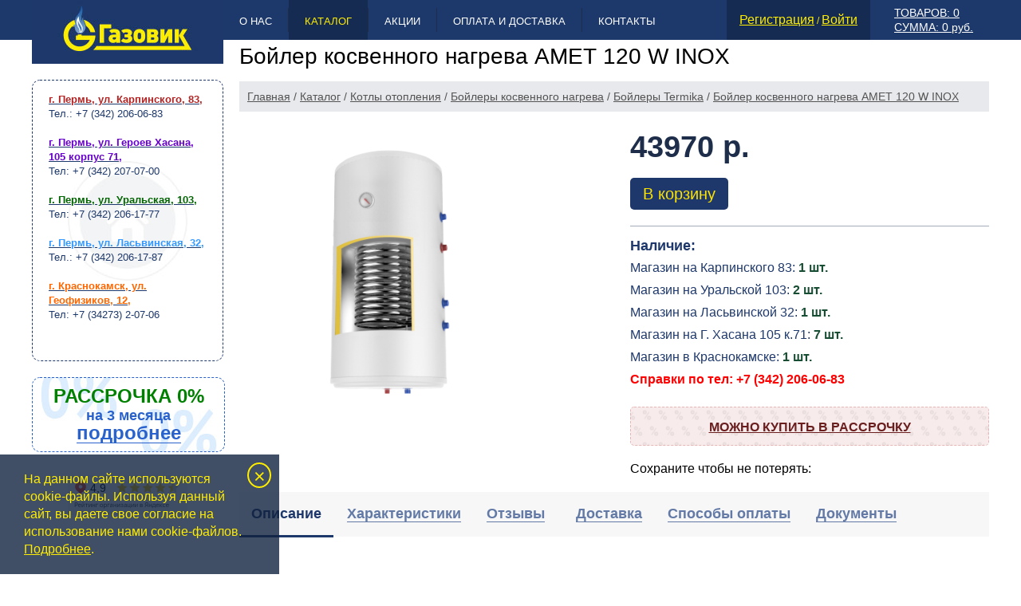

--- FILE ---
content_type: text/html; charset=UTF-8
request_url: https://gazovikperm.ru/katalog.html?itemid=5166
body_size: 11937
content:
<!DOCTYPE html>
<html lang="ru">
<head>
	
    <meta charset="utf-8" />
	<!--[if lt IE 9]><script src="http://html5shiv.googlecode.com/svn/trunk/html5.js"></script><![endif]-->
	<title> Бойлер косвенного нагрева АМЕТ 120 W INOX — купить в Перми</title>
	<meta name="keywords" content=" Бойлер косвенного нагрева АМЕТ 120 W INOX цена купить Пермь" />
	<meta name="description" content="Купить Бойлер косвенного нагрева АМЕТ 120 W INOX можно в Перми по выгодной цене 43970 ₽ в магазине Газовик. В наличии: 12 шт. Фото, характеристики, заходи." />
    <meta property="og:site_name" content="Магазин «Газовик»">
    <meta property="og:type" content="website">
    <meta property="og:url" content="https://gazovikperm.ru/katalog.html?itemid=5166">
    <meta property="og:title" content=" Бойлер косвенного нагрева АМЕТ 120 W INOX — купить в Перми">
    <meta property="og:description" content="Купить Бойлер косвенного нагрева АМЕТ 120 W INOX можно в Перми по выгодной цене 43970 ₽ в магазине Газовик. В наличии: 12 шт. Фото, характеристики, заходи.">
    <meta property="og:image" content="https://gazovikperm.ru/content/files/catalog1/_amet_80_w_1576830100_1582215833.png">
    <link rel="canonical" href="https://gazovikperm.ru/katalog.html?itemid=5166"/>
    
    <link rel="alternate" media="only screen and (max-width: 1024px)" href="https://m.gazovikperm.ru/katalog.html?itemid=5166">
    
    <script src="/design/min/js_schedule_1753337593.jsgz" /></script>
<link rel="stylesheet" type="text/css" href="/design/min/css_schedule_1753337593.cssgz" />

    <script type="text/javascript">
		$(document).ready(function() {
			$('.gallery').fancybox();
		});
	</script>
    <script>
        window.dataLayer = window.dataLayer || [];
        function gtag(){dataLayer.push(arguments);}
        gtag('js', new Date());
      
        gtag('config', 'UA-128591423-1');
      </script>

</head>

<body>
<div class="header_fon">
    <div class="alignment">
        <a class="logo" href="/"><img src="/design/img/logo.jpg" width="240" height="80" alt=""/></a>
        <a id="toTop" href="#">Наверх</a>
        <img class="menu-delimiter-first" src="/design/img/line_menu.png" width="1" height="50" alt="">
        <div class="menu">


<a class="main_menu" href=gazovik.html>О нас</a>


<img style="float: left;" src="design/img/line_menu.png" width="1" height="50" alt=""/>

<a class="main_menu active" href=katalog.html>Каталог</a>


<img style="float: left;" src="design/img/line_menu.png" width="1" height="50" alt=""/>

<a class="main_menu" href=promotions.html>Акции</a>


<img style="float: left;" src="design/img/line_menu.png" width="1" height="50" alt=""/>

<a class="main_menu" href=dostavka.html>Оплата и доставка</a>


<img style="float: left;" src="design/img/line_menu.png" width="1" height="50" alt=""/>

<a class="main_menu" href=kontakt.html>Контакты</a>



</div>
        <div class="basket"><div class="clearfix">
    <div class="basket_stiker">
            <span>ТОВАРОВ: 0<br>СУММА: 0 руб.</span>
    </div>
</div></div>
        



    <div class="authorization">
        <a class="js-autorization" href="/registration.html">Регистрация</a>
        / 
        <a class="js-autorization" href="/autorization.html"> Войти</a>

    </div>






    </div>
</div><!-- .header-->
<div class="wrapper2 alignment">
	<div class="middle middle-in">
		<div class="container">
            <main class="content_in content_in_semiwide">
                <h1> Бойлер косвенного нагрева АМЕТ 120 W INOX</h1>
                
			<div class="way" itemscope itemtype="http://schema.org/BreadcrumbList">

				<span itemprop="itemListElement" itemscope itemtype="http://schema.org/ListItem">
					<a href="/" title="Главная" itemprop="item"><span itemprop="name">Главная</a>
					<meta itemprop="position" content="" />	 
				</span>	
				
 / 

				<span itemprop="itemListElement" itemscope itemtype="http://schema.org/ListItem">
					<a href="katalog.html" title="Каталог" itemprop="item"><span itemprop="name">Каталог</a>
					<meta itemprop="position" content="" />	 
				</span>	
				
 / 

				<span itemprop="itemListElement" itemscope itemtype="http://schema.org/ListItem">
					<a href="/katalog.html?cid=255" title="Котлы отопления" itemprop="item"><span itemprop="name">Котлы отопления</a>
					<meta itemprop="position" content="" />	 
				</span>	
				
 / 

				<span itemprop="itemListElement" itemscope itemtype="http://schema.org/ListItem">
					<a href="/katalog.html?cid=251" title="Бойлеры косвенного нагрева" itemprop="item"><span itemprop="name">Бойлеры косвенного нагрева</a>
					<meta itemprop="position" content="" />	 
				</span>	
				
 / 

				<span itemprop="itemListElement" itemscope itemtype="http://schema.org/ListItem">
					<a href="/katalog.html?cid=479" title="Бойлеры Termika" itemprop="item"><span itemprop="name">Бойлеры Termika</a>
					<meta itemprop="position" content="" />	 
				</span>	
				
 / 

				<span itemprop="itemListElement" itemscope itemtype="http://schema.org/ListItem">
					<a href="/katalog.html?itemid=5166" title="Бойлер косвенного нагрева АМЕТ 120 W INOX" itemprop="item"><span itemprop="name">Бойлер косвенного нагрева АМЕТ 120 W INOX</a>
					<meta itemprop="position" content="" />	 
				</span>	

			</div>
                <div>

 

<div class="clearfix"><a class="hidden history-backward backward-btn" href="javascript:history.back()" onMouseOver="window.status='Назад';return true">< Вернуться назад</a></div>

<div class="item_cart">
	<div class="clearfix">
        <div class="left col-6">
              
<a href="/content/files/catalog1/source/_amet_80_w_1576830100_1582215833.png" title="Бойлер косвенного нагрева АМЕТ 120 W INOX" class="main-image gallery" rel="lightbox[roadtrip]"><img src="content/files/catalog1/_amet_80_w_1576830100_1582215833.png" alt='Бойлер косвенного нагрева АМЕТ 120 W INOX' title='Бойлер косвенного нагрева АМЕТ 120 W INOX' /></a>


            
            
            
            
        </div>
        <div class="right col-6">
<div class="price_block clearfix">
            <div class="prices">
                
			
            <span class="price js-current-price">43970 р.</span>
            <div class="js-buttons">
                
                        <noindex>
                            <a class="buy2" titile="Добавить Бойлер косвенного нагрева АМЕТ 120 W INOX в корзину" href="/basket.html?catalog_basket_additemid=5166&redir2=/katalog.html?itemid=5166&cid=479&offset=479&">В корзину</a>
                            <!--<button class="buy1 in-cart-btn js-quick-order-popup" type="button">Быстрый заказ</button>-->
                       		<!--
<div class="quick-order--dropdown-backdrop hidden"></div>
<div class="quick-order--dropdown hidden">
    
    <script language="JavaScript" type="text/JavaScript">document.write('<form m');document.write('eth');document.write('od="post');document.write('" enc');document.write('type');document.write('="multi');document.write('part/f');document.write('orm-da');document.write('ta">');</script>
    	<div class="feddback-title h1 text-center">Заявка на покупку товара</div>
        
            <input class="input-item-name" type="hidden" name="feedback24[14]" id="ff_14" value="">
            <input class="input-item-price" type="hidden" name="feedback24[15]" id="ff_15" value="">
        
        <div class="row quick-order__item">
            <div class="col-3 quick-order__item-image"></div>
            <div class="col-9 h2 quick-order__item-name"></div>
            <div class="col-9">
                <div class="row">
                    <div class="col-5 h2 text-bold quick-order__item-price"></div>
                    <div class="col-7">
                        <div class="quick-order__item-qty basket-item__qty cart-item__count">
                            <span class="minus">-</span><input class="basket_item_input" type="text" name="feedback24[17]" value="1"><span class="plus">+</span>
                        </div>
                    </div>
                </div>
            </div>
        </div>
    
        <div class="form-group">
            <label for="ff_18">Ваше телефон<sup>*</sup></label>
            <input class="form-field" type="text" name="feedback24[18]" id="ff_18" value="" required="required">
        </div>
    
        <div class="form-group">
            <label for="ff_19">Ваш e-mail<sup>*</sup></label>
            <input class="form-field" type="text" name="feedback24[19]" id="ff_19" value="" required="required">
        </div>
    
        <div class="form-group">
            <label for="ff_22">Комментарий</label>
            <textarea class="form-field" name="feedback24[22]" id="ff_22"></textarea>
        </div>
        <div class="form-agreement text-center">
        	Нажимая кнопку "Отправить заявку" вы соглашаетесь получать уведомления о состоянии ваших заказов, а также принимаете <a href="/private_policy.html" target="_blank">условия использования персональных данных</a>.
		</div>
        
        <div class="row form-group quick-order__buttons">
        	<div class="col-6">
                <input class="form-submition" type="submit" value="Отправить заявку">
            </div>
        	<div class="col-6">            
                <button class="buy1 js-quick-order-reset" type="button">Отменить</button>
            </div>
        </div>
        
        <div class="form-agreement text-center">
        	Так же вы можете уточнить наличие по телефону: +7 (342) 290-38-88.
		</div>
    </form>
</div>
<script type="text/javascript">
    //массив айдишников обязательный полей, для проверки яваскриптом перед сабмитом
    var reqIds = ["18","19"];
</script>



-->
                        </noindex>
                    </div>
                </div>
            </div>
            <div class="existance col-12">
                <div class="existance-title">Наличие:</div>
				<div class="existance-block">
                	<div class="cleafix">Магазин на Карпинского 83: <span class="text-green text-bold">1 шт.</span></div>

                    <div class="cleafix">Магазин на Уральской 103: <span class="text-green text-bold">2 шт.</span></div>

                    <div class="cleafix">Магазин на Ласьвинской 32: <span class="text-green text-bold">1 шт.</span></div>


                    <div class="cleafix">Магазин на Г. Хасана 105 к.71: <span class="text-green text-bold">7 шт.</span></div>


                    <div class="cleafix">Магазин в Краснокамске: <span class="text-green text-bold">1 шт.</span></div>

                </div>


                
                <div class="text-bold text-red">Справки по тел: +7 (342) 206-06-83</div>
            </div>
            <br clear="all">
            			
            <div class="row">
                <div class="col-block col-12">
                    <a class="btn-spesial btn-credit btn-wide open-hint open-hint--left text-uppercase" title="Можно купить в рассрочку">Можно купить в рассрочку</a>
                    <div class="help-content help-left hint-content">Решение по заявке будет получено в течение <strong>10 мин</strong>. Анкету для получения рассрочки или кредита можно заполнить в магазине на <strong>ул. Карпинского 83</strong>. После одобрения заявки и получения документов, Вы сможете забрать товар в любом из наших магазинов. <a href="/credit.html" target="_blank" title="КУПИТЬ  ТОВАР В КРЕДИТ">Подробнее</a><span class="close-btn"></span></div>
                </div>
            </div>
            

            
            <div style="margin-top: 10px; display: inline-block; vertical-align: middle;">Сохраните чтобы не потерять:</div> <!-- BEGIN SHAREAHOLIC CODE -->
				<link rel="preload" href="https://cdn.shareaholic.net/assets/pub/shareaholic.js" as="script" />
				<meta name="shareaholic:site_id" content="461ee8c57ce2adb191a716e722c23763" />
				<script data-cfasync="false" async src="https://cdn.shareaholic.net/assets/pub/shareaholic.js"></script>
				<!-- END SHAREAHOLIC CODE -->
                <div class="shareaholic-canvas" data-app="share_buttons" data-app-id="32970849" style="visibility: visible;display: inline-block;vertical-align: middle;margin-top: 5px;"></div>

        </div>
    </div>
    <div class="clearfix">
    <!-- Nav tabs -->
    <ul class="nav nav-tabs" role="tablist">
        <li role="presentation" class="active"><a href="#description" aria-controls="description" role="tab" data-toggle="tab"><span>Описание</span></a></li>
        <li role="presentation"><a href="#characteristics" aria-controls="characteristics" role="tab" data-toggle="tab"><span>Характеристики</span></a></li>
        <!--<li role="presentation"><a href="#review" aria-controls="review" role="tab" data-toggle="tab"><span>Отзывы</span><span class="tab-review-count"></span></a></li>-->
        <li role="presentation"><a href="#comments" aria-controls="comments" role="tab" data-toggle="tab"><span>Отзывы</span><span class="tab-comments-count"></span></a></li>
        <li role="presentation"><a href="#delivery" aria-controls="delivery" role="tab" data-toggle="tab"><span>Доставка</span></a></li>
        <li role="presentation"><a href="#payment" aria-controls="payment" role="tab" data-toggle="tab"><span>Способы оплаты</span></a></li>
        		<li role="presentation"><a href="#documents" aria-controls="documents" role="tab" data-toggle="tab"><span>Документы</span></a></li>
    		</ul>
    <div class="tab-content tab-content-block">
        <div role="tabpanel" class="descript tab-pane active" id="description">


<br />
Модель Termica (Термика) AMET 120W INOX &ndash; это бойлер косвенного нагрева настенного типа установки. Толстый слой полиуретановой пены, используемой в качестве теплоизоляции внутреннего бака, позволяет не менее 2 суток сохранять воду в бойлере горячей, а наружную поверхность водонагревателя сохранять прохладной. Прибор оснащен магниевым анодом, предупреждающим образования на теплообменнике и/или ТЭНе накипи.<br />
<br />
AMET &ndash; это модельная линейка накопительных бойлеров косвенного нагрева производства компании Termica. Высокое качество стали, из которой изготовлены внутренние баки и теплообменники данных водонагревателей, делает их неподверженными к преждевременному износу, появления течи и образованию коррозии. В данную серию вошли модели как в напольном, так и настенном исполнении.<br />
<br />
Особенности и преимущества водонагревателей Termica AMET:<br />
<br />
Настенное исполнение<br />
Емкость из нержавеющей стали AISI 304<br />
Один спиралевидный теплообменник AISI 316L<br />
Теплоизоляция из полиуретана PUR<br />
Магниевый анод для защиты от коррозии и накипи<br />
Патрубок рециркуляции<br />
Встроенный термометр<br />
Гильза для датчика температуры или термостата<br />
Предохранительный клапан 8 бар<br />
Заглушка 1*1/2 для установки ТЭНа<br />
Рассекатель на входе холодной воды<br />
Наружная оболочка: окрашенная сталь<br />
Кронштейны в комплекте


</div>
        <div role="tabpanel" class="item-props tab-pane" id="characteristics">
		
<div class="item-props__row"><span class="l1">Фирма производитель:</span> <span class="l2">TERMIСA</span></div>

        
<div class="item-props__row"><span class="l1">Страна производитель:</span> <span class="l2">Китай</span></div>

		
<div class="item-props__row"><span class="l1">Способ установки:</span> <span class="l2">настенный</span></div>

        
        
<div class="item-props__row"><span class="l1">Объем бойлера:</span> <span class="l2">120 л</span></div>

        
        
<div class="item-props__row"><span class="l1">Макс. давление воды в змеевике:</span> <span class="l2">3 Бар</span></div>

        
        
<div class="item-props__row"><span class="l1">Возможность подключения ТЭНа:</span> <span class="l2">да</span></div>

        
        
        
<div class="item-props__row"><span class="l1">Габариты (В&times;Ш&times;Г):</span> <span class="l2">1270&times;410&times; мм</span></div>

        
        </div>
        <!--<div role="tabpanel" class="tab-pane" id="review"></div>-->
        <div role="tabpanel" class="tab-pane" id="comments">

<div class="add-review js-add-review"><span>Оставить отзыв</span></div>
<div class="review-form display-none">
    <script language="JavaScript" type="text/JavaScript">document.write('<form');document.write(' act');document.write('ion="');document.write('" metho');document.write('d="post"');document.write('>');</script>
        <div class="form-group">
            <label class="input-label" for="cmnt_name">Ваше имя</label>
            <input type="text" class="form-field" id="cmnt_name" name="cmnt_name" value="" />
        </div>
        <div class="form-group">
            <label class="input-label" for="cmnt_txt">Отзыв</label>
            <textarea class="form-field" name="cmnt_txt" id="cmnt_txt" rows="5" cols="20"></textarea>
        </div>
        
        <div class="form-group">
            <input class="form-submition" type="submit" value="Добавить" />
        </div>
        <input type="hidden" name="view" value="form_processing" />
    </form>
</div>


<div class="h2 text-bold">Всего отзывов <span class="reviews-count">0</span></div>



</div>
        <div role="tabpanel" class="tab-pane" id="delivery">
                    <div>
<h2><span style="color:#008000;">Доставка товара по Перми и Краснокамску:</span></h2>

<ul>
	<li>Стоимость доставки заказов стоимостью более 10 000 ₽ -&nbsp;<span style="color:#006400;"><strong>Бесплатно.</strong></span></li>
	<li>Подъем товара до квартиры&nbsp;первый этаж 200 руб, последующие&nbsp;этажи&nbsp;по 100 руб.</li>
	<li><strong>При наличии лифта подъем 300 руб.</strong>&nbsp;</li>
	<li>Самовывоз из магазинов: <span style="color:#000000;">бесплатно.</span></li>
</ul>

<p>Любую дополнительную информацию по доставке заказов, Вы можете узнать по&nbsp;<strong>телефону +7 (342) 206-06-83</strong></p>

<h2><span style="font-size:20px;"><strong><span style="color: rgb(0, 128, 0);">Так же возможна&nbsp;доставка по Пермскому Краю!&nbsp;</span></strong></span><br />
<span style="font-size:16px;"><strong><span style="color:#000000;">Стоимость доставки 1000-1500 руб.&nbsp;<br />
Справки по тел: (342) 206-06-83</span></strong></span><br />
<br />
<img alt="" src="/content/images/Screenshot-1638.png" style="width: 312px; height: 400px;" /><br />
&nbsp;</h2>

<h2 style="padding: 0px 0px 15px; line-height: 27.6px; font-family: &quot;Roboto Condensed&quot;, sans-serif; font-weight: 400; font-size: 24px; color: rgb(29, 56, 106);"><span style="font-size: 20px;"><strong><span style="color: rgb(0, 128, 0);">Доставка товара в регионы:</span></strong></span></h2>
&nbsp;

<p style="padding: 0px 0px 15px; font-size: 16px;"><span style="font-size: 16px;">&nbsp; &nbsp; &nbsp;-&nbsp;</span><strong style="font-size: 16px;">Почтой России</strong><span style="font-size: 16px;">&nbsp;мы отправляем только малогабаритные грузы до</span><span style="font-size: 16px; color: rgb(178, 34, 34);">&nbsp;</span><span style="font-size: 16px;"><strong>3 кг.&nbsp;</strong></span><br />
<span style="font-size: 16px;">&nbsp; &nbsp; &nbsp;- При данном способе доставки цена товара увеличивается на&nbsp;</span><span style="font-size: 16px;"><strong>600 ₽</strong></span><span style="font-size: 16px; color: rgb(178, 34, 34);">&nbsp;</span><br />
<span style="font-size: 16px;">&nbsp; &nbsp; &nbsp;-&nbsp;Доставка оплачивается банковской картой на сайте или по счету в банке одновременно с товаром вашего заказа.<br />
&nbsp; &nbsp; &nbsp;- Доставка заказа на почту происходит в рабочее время в&nbsp;<span style="color:#000000;">течение 3 часов после&nbsp;оплаты товара.</span></span></p>

<p style="padding: 0px 0px 15px; font-size: 16px;">&nbsp;</p>

<p style="padding: 0px 0px 15px; font-size: 16px;"><br />
<span style="font-size: 18px;"><strong>Для доставки габаритных&nbsp;<span>(более 3 кг)</span>&nbsp;заказов с сайта:</strong></span><br />
<br />
<span><span style="color: rgb(0, 100, 0);"><strong>Mы сотрудничаем с транспортными компаниями</strong></span>,<span style="color: rgb(0, 100, 0);">&nbsp;чьи филиалы есть в г. Пермь.</span>&nbsp;</span></p>

<p style="padding: 0px 0px 15px; font-size: 16px;">Как Вы оплатите Ваш заказ, мы бесплатно в течение 1-3 дней отвезём его в транспортную компанию&nbsp;г. Перми, для дальнейшей транспортировки до вашего города. После прибытия заказа с сайта в филиал транспортной компании в вашем городе, получатель заказа&nbsp;будет оповещён об этом посредством SMS, или телефонным звонком от сотрудника call-центра Транспортной Компании. Заказ с сайта можно забрать самостоятельно в филиале транспортной компании, либо воспользоваться услугами службы доставки, которая привезёт Ваш заказ по указанному Вами адресу при оформлении заказа на нашем сайте.<br />
<br />
Для получения заказа&nbsp;с сайта необходимо предъявить паспорт гражданина России.</p>

<ul style="margin: 0px 0px 15px 25px; font-size: 16px;">
	<li>Доставка по России осуществляется транспортными компаниями, со склада&nbsp;<strong>из Перми:</strong>&nbsp;

	<ul style="margin: 0px 0px 15px 25px;">
		<li>ТК Деловые линии&nbsp;</li>
		<li>ТК ПЭК&nbsp;</li>
		<li>ТК Кит</li>
	</ul>
	</li>
	<li><strong>Отгрузка заказа&nbsp;</strong>осуществляется&nbsp;<strong>после оплаты товара</strong>&nbsp;банковской картой на сайте или по счету в банке.</li>
	<li>Доставку в свой регион вы оплачиваете при получении заказа в офисе транспортной компании.&nbsp; &nbsp;</li>
</ul>
&nbsp;</div>
                    Любую дополнительную информацию по доставке заказов, Вы можете узнать по&nbsp;<strong>телефону +7 (342) 206-06-83</strong>
		</div>
        
        <div role="tabpanel" class="tab-pane" id="payment"><h3><br />
Виды оплаты в Перми:</h3>

<ul>
	<li>Наличный расчёт</li>
	<li>Банковской картой на сайте</li>
	<li>Банковской картой в магазине</li>
	<li>В отделение банка по счету</li>
	<li>Кредит или рассрочка</li>
</ul>

<p>&nbsp;</p>

<h3 style="color: rgb(99, 122, 166); "><strong><span style=" color: rgb(0, 128, 0);">Оплата товара для регионов:</span></strong></h3>

<ul style="margin: 0px 0px 15px 25px; padding: 0px;  font-size: 16px; ">
	<li>Банковской картой на сайте</li>
	<li>В отделение банка по счету</li>
</ul>

<p style="margin: 0px; padding: 0px 0px 15px;  font-size: 16px; ">Если вы хотите оплатить по счету в банке, мы вышлем Вам счет на эл.почту.<br />
<br />
<span style="color:#008000;"><strong>Как оплатить заказ картой на сайте?</strong></span><br />
<br />
<span style="font-family: &quot;PT Sans&quot;, sans-serif; font-size: 16px; background-color: rgb(255, 255, 255);">После оформления Вами заказа,&nbsp;мы&nbsp;проверим&nbsp;наличие&nbsp;товара, после чего</span><br />
<strong style="font-family: &quot;PT Sans&quot;, sans-serif; font-size: 16px; margin: 0px; padding: 0px;">Вы получите на эл. почту письмо-ссылку для оплаты картой.</strong><br />
<strong style="margin: 0px; padding: 0px;">Для оплаты заказа картой на сайте вы будете перенаправлены на страницу&nbsp;<img alt="" src="/content/images/Screenshot-1637.png" style="width: 174px; height: 51px;" />&nbsp;</strong><br />
Пожалуйста, приготовьте Вашу пластиковую карту заранее.<br />
К оплате принимаются карты всех банков.</p>
<span style="color:#006400;"><font face="PT Sans, sans-serif"><span style="font-size: 18px; background-color: rgb(255, 255, 255);"><b>Так же можно оплатить через СБП</b></span></font></span><br style="margin: 0px; padding: 0px; font-family: &quot;PT Sans&quot;, sans-serif; font-size: 16px; background-color: rgb(255, 255, 255);" />
&nbsp;
<p style="margin: 0px; padding: 0px 0px 15px; font-family: &quot;PT Sans&quot;, sans-serif; font-size: 16px; background-color: rgb(255, 255, 255);">&nbsp;</p>

<ul style="margin: 0px 0px 15px 25px; padding: 0px; font-family: &quot;PT Sans&quot;, sans-serif; font-size: 16px; background-color: rgb(255, 255, 255);">
	<li style="margin: 0px; padding: 0px;"><span style="margin: 0px; padding: 0px;">Платеж происходит в режиме реального времени и зачисляется&nbsp;<strong style="margin: 0px; padding: 0px;"><span style="margin: 0px; padding: 0px; color: rgb(0, 128, 0);">в течение 1&nbsp;минуты.</span></strong></span></li>
</ul>

<p style="margin: 0px; padding: 0px 0px 15px; font-family: &quot;PT Sans&quot;, sans-serif; font-size: 16px; background-color: rgb(255, 255, 255);"><br style="margin: 0px; padding: 0px;" />
Безопасность обработки Интернет-платежей по пластиковым картам гарантирует&nbsp;банк-эквайер Сбербанк.&nbsp;Все операции с картами происходят в соответствии с требованиями VISA International, MasterCard и других платёжных систем. При передаче информации используются специальные технологии безопасности карточных онлайн-платежей, обработка данных ведётся на безопасном высокотехнологичном процессинговом сервере Сбербанка.<br style="margin: 0px; padding: 0px;" />
<br style="margin: 0px; padding: 0px;" />
<br style="margin: 0px; padding: 0px;" />
<span style="margin: 0px; padding: 0px;">Любую дополнительную информацию по оплате картой&nbsp;на сайте, Вы можете узнать по</span><br style="margin: 0px; padding: 0px;" />
<strong style="margin: 0px; padding: 0px;">телефону +7 (342) 206-06-83</strong></p>

<h3 style="margin: 0px 0px 0px 15px; padding: 0px 0px 15px; line-height: 27.6px; font-family: &quot;Roboto Condensed&quot;, sans-serif; font-weight: 400; font-size: 24px; color: rgb(29, 45, 74); background-color: rgb(255, 255, 255);"><br style="margin: 0px; padding: 0px;" />
Возврат денег:</h3>

<p style="margin: 0px; padding: 0px 0px 15px; font-family: &quot;PT Sans&quot;, sans-serif; font-size: 16px; background-color: rgb(255, 255, 255);">Плательщик вправе требовать возврата денежных средств за вычетом стоимости фактически оказанных услуг по доставки и за вычетом комиссии платёжных систем.</p>

<p style="margin: 0px; padding: 0px 0px 15px; font-family: &quot;PT Sans&quot;, sans-serif; font-size: 16px; background-color: rgb(255, 255, 255);">Возврат денежных средств покупателю осуществляется тем же способом, которым была совершена оплата.</p>

<p>Возврат товара возможен в течение 14 дн, после получения заказа.</p>
</div>
        <div role="tabpanel" class="tab-pane" id="documents">
			<div class="clearfix"></div>
			<div class="clearfix"></div>
		</div>
    </div>
  </div>
</div>
<noindex><div class="additional-items-title">С этим товаром так же смотрели:</div>
<div class="owl-carousel owl-theme additional-items__slider">

</div></noindex>

    	<script type="text/javascript">
			$(document).ready(function(){
				window.dataLayer.push({
					"ecommerce": {
						"detail" : {
							"products" : [{
								"id": "5166",
								"name" : "Бойлер косвенного нагрева АМЕТ 120 W INOX",
								"price": 43970,
								"category": "Котлы отопления/Бойлеры косвенного нагрева/Бойлеры Termika"
							}]
						}
					}
				});
				
				$('.buy2:not(.js-quick-order-popup)').click(function(e) {
					e.preventDefault();
					
					addToCart("5166", "Бойлер косвенного нагрева АМЕТ 120 W INOX", 43970, "Котлы отопления/Бойлеры косвенного нагрева/Бойлеры Termika", false);
				});
			});
		</script>

</div>
                <div></div>
                <div></div>
            </main><!-- .content -->
		</div><!-- .container-->
   
		<aside class="left-sidebar">
            <div class="contact_in"><p>

<strong><a href="/kontakt.html?itemid=1"><span style="color: rgb(178, 34, 34);">г. Пермь, ул. Карпинского, 83</span></a><span style="color: rgb(178, 34, 34);">,</span></strong><br />
Тел.: +7 (342) 206-06-83<br />
<br />
<strong><a href="/kontakt.html?itemid=2"><span style="color: rgb(102, 0, 204);">г. Пермь, ул. Героев Хасана, 105 корпус 71</span></a><span style="color: rgb(102, 0, 204);">,</span></strong><br />
Тел: +7 (342) 207-07-00<br />
<br />
<strong><a href="/kontakt.html?itemid=3"><span style="color: rgb(0, 100, 0);">г. Пермь, ул. Уральская, 103</span></a><span style="color: rgb(0, 100, 0);">,</span></strong><br />
Тел: +7 (342) 206-17-77<br />
<br />
<strong><a href="/kontakt.html?itemid=4"><span style="color:#3399ff;">г. Пермь, ул. Ласьвинская, 32</span></a><span style="color:#3399ff;">,</span></strong><br />
Тел.: +7 (342) 206-17-87<br />
<br />
<strong><a href="/kontakt.html?itemid=5"><span style="color:#ff6600;">г. Краснокамск, ул. Геофизиков, 12</span></a><span style="color:#ff6600;">,</span></strong><br />
Тел: +7 (34273) 2-07-06

</p>

<p>&nbsp;</p></div>
			<div class="clearfix"></div>
            <div class="clearfix"></div>
            <div class="clearfix"></div>
            <div class="clearfix"></div>
            <div class="clearfix"></div>
            <div class="header_price header_price_in"><p style="text-align: center;"><a href="/credit.html" title="Купи не откладывая, без переплаты"><strong><span style="font-size:24px;"><span style="color:#008000;">РАССРОЧКА 0%</span></span></strong><br />
<span style="font-size:18px;">на 3 месяца</span><br />
<strong><span style="font-size:24px;">подробнее</span></strong></a></p></div>
            <div class="clearfix"><script type="text/javascript" src="//vk.com/js/api/openapi.js?147"></script>

<!-- VK Widget -->
<div id="vk_groups"></div>
<script type="text/javascript">
VK.Widgets.Group("vk_groups", {mode: 5, width: "240"}, 147186779);
</script>
<br />
<div style='text-align:center;'><iframe src="https://yandex.ru/sprav/widget/rating-badge/1074747017" width="150" height="50" frameborder="0"></iframe></div>

<br /></div>
		</aside><!-- .left-sidebar -->
	</div><!-- .middle-->
</div><!-- .wrapper -->

<footer class="footer">
    <div class="alignment">
        <div class="ff1"><p>&copy;2002-2026&nbsp;Компания &laquo;Газовик&raquo;. Сайт не является публичной офертой. Все права защищены.</p>

<h3>Контактная информация</h3>

<table border="0" cellpadding="0" cellspacing="0" style="width: 100%; ">
	<tbody>
		<tr>
			<td valign="top" width="25%">ул. Карпинского, 83<br />
			Тел.:&nbsp;<strong>+7 (342) 206-06-83</strong></td>
			<td valign="top" width="25%">ул. Уральская, 103,<br />
			Тел:&nbsp;<strong>+7 (342) 206-17-77</strong></td>
			<td valign="top" width="25%">ул. Ласьвинская, 32<br />
			Тел.:&nbsp;<strong>+7 (342) 206-17-87</strong></td>
			<td valign="top" width="25%">ул. Героев Хасана, 105 к.71<br />
			Тел.:&nbsp;<strong>+7 (342) 207-07-00</strong></td>
		</tr>
	</tbody>
</table></div>
        <div class="ff3"><p class="visible-sm"><a class="visible-sm link-to-mobile" href="https://m.gazovikperm.ru/katalog.html?itemid=5166">Мобильная версия</a></p>

<p><span style="font-size:18px;"><span style="color:#ffffff;">Мы в соц. сетях:</span></span>&nbsp; <a href="https://vk.com/gazovye_plity_kotly_perm" target="_blank"><img alt="" src="/content/images/contacts/vk1.png" style="width: 30px; height: 30px; vertical-align: middle;" title="Газовик в ВК" /></a>&nbsp; <a href="https://www.ok.ru/gazovye.kotly.plity.perm" target="_blank"><img alt="" src="/content/images/contacts/ok1.png" style="width: 30px; height: 30px; vertical-align: middle;" title="Газовик в Одноклассниках" /><!--</a>&nbsp; <a href="https://www.facebook.com/gazovikperm.ru/" target="_blank"><img alt="" src="/content/images/contacts/facebook-small.png" style="width: 30px; height: 30px; vertical-align: middle;" title="Газовик в Фейсбук" /></a>&nbsp; <a href="https://www.instagram.com/gazovikperm.ru/" target="_blank"><img alt="" src="/content/images/contacts/Instagram-small(1).png" style="width: 30px; height: 30px; vertical-align: middle;" title="Газовик в Инстаграм" />--></a>&nbsp; <a href="https://www.youtube.com/channel/UCwsE-GAm1PTmauTFqB981IQ?view_as=subscriber" target="_blank"><img alt="" src="/content/images/contacts/youtube1.png" style="width: 30px; height: 23px; vertical-align: middle;" title="Канал Газовика на Ютуб" /></a>&nbsp;<a href="https://zen.yandex.ru/id/5b12616a83090530bc94a888" target="_blank"><img alt="" id="" longdesc="" src="/content/images/contacts/zen-new.png" style="width: 30px; height: 30px; vertical-align: middle;" title="Газовик на Яндекс Дзен" /></a></p>

<iframe src="https://yandex.ru/sprav/widget/rating-badge/1074747017?type=rating" width="150" height="50" frameborder="0"></iframe>


<noindex>
<div class="hidden">


<!-- Yandex.Metrika informer --> <a href="https://metrika.yandex.ru/stat/?id=15768271&amp;from=informer" target="_blank" rel="nofollow"><img src="https://informer.yandex.ru/informer/15768271/3_0_FFFFFFFF_EFEFEFFF_0_pageviews" style="width:88px; height:31px; border:0;" alt="Яндекс.Метрика" title="Яндекс.Метрика: данные за сегодня (просмотры, визиты и уникальные посетители)" class="ym-advanced-informer" data-cid="15768271" data-lang="ru" /></a> <!-- /Yandex.Metrika informer --> <!-- Yandex.Metrika counter --> <script type="text/javascript" > (function(m,e,t,r,i,k,a){m[i]=m[i]||function(){(m[i].a=m[i].a||[]).push(arguments)}; m[i].l=1*new Date();k=e.createElement(t),a=e.getElementsByTagName(t)[0],k.async=1,k.src=r,a.parentNode.insertBefore(k,a)}) (window, document, "script", "https://mc.yandex.ru/metrika/tag.js", "ym"); ym(15768271, "init", { clickmap:true, trackLinks:true, accurateTrackBounce:true, webvisor:true, trackHash:true, ecommerce:"dataLayer" }); </script> <noscript><div><img src="https://mc.yandex.ru/watch/15768271" style="position:absolute; left:-9999px;" alt="" /></div></noscript> <!-- /Yandex.Metrika counter --><!--LiveInternet counter--><script type="text/javascript"><!--
document.write("<a href='http://www.liveinternet.ru/click' "+
"target=_blank><img src='//counter.yadro.ru/hit?t14.5;r"+
escape(document.referrer)+((typeof(screen)=="undefined")?"":
";s"+screen.width+"*"+screen.height+"*"+(screen.colorDepth?
screen.colorDepth:screen.pixelDepth))+";u"+escape(document.URL)+
";"+Math.random()+
"' alt='' title='LiveInternet: показано число просмотров за 24"+
" часа, посетителей за 24 часа и за сегодня' "+
"border='0' width='88' height='31'><\/a>")
//--></script><!--/LiveInternet-->
<br>
<!--Openstat-->
<span id="openstat2266155"></span>
<script type="text/javascript">
var openstat = { counter: 2266155, image: 87, color: "828282", next: openstat, track_links: "all" };
(function(d, t, p) {
var j = d.createElement(t); j.async = true; j.type = "text/javascript";
j.src = ("https:" == p ? "https:" : "http:") + "//openstat.net/cnt.js";
var s = d.getElementsByTagName(t)[0]; s.parentNode.insertBefore(j, s);
})(document, "script", document.location.protocol);
</script>
<!--/Openstat-->

 
 
 <!-- Rating@Mail.ru counter -->
<script type="text/javascript">
var _tmr = _tmr || [];
_tmr.push({id: "2560184",  type: "pageView", start: (new Date()).getTime()});
(function (d, w) {
   var ts = d.createElement("script"); ts.type = "text/javascript"; ts.async = true;
   ts.src = (d.location.protocol == "https:" ? "https:" : "http:") + "//top-fwz1.mail.ru/js/code.js";
   var f = function () {var s = d.getElementsByTagName("script")[0]; s.parentNode.insertBefore(ts, s);};
   if (w.opera == "[object Opera]") { d.addEventListener("DOMContentLoaded", f, false); } else { f(); }
})(document, window);
</script><noscript><div style="position:absolute;left:-10000px;">
<img src="//top-fwz1.mail.ru/counter?id=2560184;js=na" style="border:0;" height="1" width="1" alt="Рейтинг@Mail.ru" />
</div></noscript>
<!-- //Rating@Mail.ru counter -->
</div>
 </noindex>

            
        </div>
    </div>
    <a class="clicklink" href="http://кликлинк.рф/"  title="Создание, разработка, продвижение сайта г. Пермь">Создание и продвижение сайта Клик</a>
</footer><!-- .footer -->
<noindex><div id="about-cookies" class="about-cookies">На данном сайте используются cookie-файлы. Используя данный сайт, вы даете свое согласие на использование нами cookie-файлов. <a href="/about_cookies.html">Подробнее</a>.<button  class="btn">&times;</button></div></noindex>
<noindex><!-- BEGIN JIVOSITE CODE {literal} 
<script type='text/javascript'>
(function(){ var widget_id = 'ap4D4DHi8u';var d=document;var w=window;function l(){
var s = document.createElement('script'); s.type = 'text/javascript'; s.async = true; s.src = '//code.jivosite.com/script/widget/'+widget_id; var ss = document.getElementsByTagName('script')[0]; ss.parentNode.insertBefore(s, ss);}if(d.readyState=='complete'){l();}else{if(w.attachEvent){w.attachEvent('onload',l);}else{w.addEventListener('load',l,false);}}})();</script>
<!-- {/literal} END JIVOSITE CODE --></noindex>
</body>
</html>

--- FILE ---
content_type: text/css
request_url: https://gazovikperm.ru/design/min/css_schedule_1753337593.cssgz
body_size: 16603
content:
.owl-carousel{display:none;width:100%;-webkit-tap-highlight-color:transparent;position:relative;z-index:1}.owl-carousel .owl-stage{position:relative;-ms-touch-action:pan-Y}.owl-carousel .owl-stage:after{content:".";display:block;clear:both;visibility:hidden;line-height:0;height:0}.owl-carousel .owl-stage-outer{position:relative;overflow:hidden;-webkit-transform:translate3d(0px, 0px, 0px)}.owl-carousel .owl-item{position:relative;min-height:1px;float:left;-webkit-backface-visibility:hidden;-webkit-tap-highlight-color:transparent;-webkit-touch-callout:none}.owl-carousel .owl-item img{-webkit-transform-style:preserve-3d}.owl-carousel .owl-nav.disabled,.owl-carousel .owl-dots.disabled{display:none}.owl-carousel .owl-nav .owl-prev,.owl-carousel .owl-nav .owl-next,.owl-carousel .owl-dot{cursor:pointer;cursor:hand;-webkit-user-select:none;-khtml-user-select:none;-moz-user-select:none;-ms-user-select:none;user-select:none}.owl-carousel.owl-loaded{display:block}.owl-carousel.owl-loading{opacity:0;display:block}.owl-carousel.owl-hidden{opacity:0}.owl-carousel.owl-refresh .owl-item{display:none}.owl-carousel.owl-drag .owl-item{-webkit-user-select:none;-moz-user-select:none;-ms-user-select:none;user-select:none}.owl-carousel.owl-grab{cursor:move;cursor:grab}.owl-carousel.owl-rtl{direction:rtl}.owl-carousel.owl-rtl .owl-item{float:right}.no-js .owl-carousel{display:block}.owl-carousel .animated{animation-duration:1000ms;animation-fill-mode:both}.owl-carousel .owl-animated-in{z-index:0}.owl-carousel .owl-animated-out{z-index:1}.owl-carousel .fadeOut{animation-name:fadeOut}@keyframes "fadeOut"{0%{opacity:1;}100%{opacity:0;}}.owl-height{transition:height 500ms ease-in-out}.owl-carousel .owl-item .owl-lazy{opacity:0;transition:opacity 400ms ease}.owl-carousel .owl-item img.owl-lazy{transform-style:preserve-3d}.owl-carousel .owl-video-wrapper{position:relative;height:100%;background:#000}.owl-carousel .owl-video-play-icon{position:absolute;height:80px;width:80px;left:50%;top:50%;margin-left:-40px;margin-top:-40px;background:url("owl.video.play.png") no-repeat;cursor:pointer;z-index:1;-webkit-backface-visibility:hidden;transition:transform 100ms ease}.owl-carousel .owl-video-play-icon:hover{-ms-transform:scale(1.3, 1.3);transform:scale(1.3, 1.3)}.owl-carousel .owl-video-playing .owl-video-tn,.owl-carousel .owl-video-playing .owl-video-play-icon{display:none}.owl-carousel .owl-video-tn{opacity:0;height:100%;background-position:center center;background-repeat:no-repeat;background-size:contain;transition:opacity 400ms ease}.owl-carousel .owl-video-frame{position:relative;z-index:1;height:100%;width:100%}.owl-theme .owl-nav{margin-top:10px;text-align:center;-webkit-tap-highlight-color:transparent}.owl-theme .owl-nav [class*='owl-']{color:#FFF;font-size:14px;margin:5px;padding:4px 7px;background:#D6D6D6;display:inline-block;cursor:pointer;border-radius:3px}.owl-theme .owl-nav [class*='owl-']:hover{background:#869791;color:#FFF;text-decoration:none}.owl-theme .owl-nav .disabled{opacity:0.5;cursor:default}.owl-theme .owl-nav.disabled + .owl-dots{margin:5px 0 10px}.owl-theme .owl-dots{text-align:center;-webkit-tap-highlight-color:transparent}.owl-theme .owl-dots .owl-dot{display:inline-block;zoom:1;*display:inline}.owl-theme .owl-dots .owl-dot span{width:10px;height:10px;margin:5px 7px;background:#D6D6D6;display:block;-webkit-backface-visibility:visible;transition:opacity 200ms ease;border-radius:30px}.owl-theme .owl-dots .owl-dot.active span,.owl-theme .owl-dots .owl-dot:hover span{background:#e63d17}.fancybox-wrap,.fancybox-skin,.fancybox-outer,.fancybox-inner,.fancybox-image,.fancybox-wrap iframe,.fancybox-wrap object,.fancybox-nav,.fancybox-nav span,.fancybox-tmp{padding:0;margin:0;border:0;outline:none;vertical-align:top}.fancybox-wrap{position:absolute;top:0;left:0;z-index:8020}.fancybox-skin{position:relative;background:#f9f9f9;color:#444;text-shadow:none;-webkit-border-radius:4px;-moz-border-radius:4px;border-radius:4px}.fancybox-opened{z-index:8030}.fancybox-opened .fancybox-skin{-webkit-box-shadow:0 10px 25px rgba(0, 0, 0, 0.5);-moz-box-shadow:0 10px 25px rgba(0, 0, 0, 0.5);box-shadow:0 10px 25px rgba(0, 0, 0, 0.5)}.fancybox-outer,.fancybox-inner{position:relative}.fancybox-inner{overflow:hidden}.fancybox-type-iframe .fancybox-inner{-webkit-overflow-scrolling:touch}.fancybox-error{color:#444;font:14px/20px "Helvetica Neue",Helvetica,Arial,sans-serif;margin:0;padding:15px;white-space:nowrap}.fancybox-image,.fancybox-iframe{display:block;width:100%;height:100%}.fancybox-image{max-width:100%;max-height:100%}#fancybox-loading,.fancybox-close,.fancybox-prev span,.fancybox-next span{background-image:url('fancybox_sprite.png')}#fancybox-loading{position:fixed;top:50%;left:50%;margin-top:-22px;margin-left:-22px;background-position:0 -108px;opacity:0.8;cursor:pointer;z-index:8060}#fancybox-loading div{width:44px;height:44px;background:url('fancybox_loading.gif') center center no-repeat}.fancybox-close{position:absolute;top:-18px;right:-18px;width:36px;height:36px;cursor:pointer;z-index:8040}.fancybox-nav{position:absolute;top:0;width:40%;height:100%;cursor:pointer;text-decoration:none;background:transparent url('blank.gif');-webkit-tap-highlight-color:rgba(0,0,0,0);z-index:8040}.fancybox-prev{left:0}.fancybox-next{right:0}.fancybox-nav span{position:absolute;top:50%;width:36px;height:34px;margin-top:-18px;cursor:pointer;z-index:8040;visibility:hidden}.fancybox-prev span{left:10px;background-position:0 -36px}.fancybox-next span{right:10px;background-position:0 -72px}.fancybox-nav:hover span{visibility:visible}.fancybox-tmp{position:absolute;top:-99999px;left:-99999px;visibility:hidden;max-width:99999px;max-height:99999px;overflow:visible !important}.fancybox-lock{overflow:hidden !important;width:auto}.fancybox-lock body{overflow:hidden !important}.fancybox-lock-test{overflow-y:hidden !important}.fancybox-overlay{position:absolute;top:0;left:0;overflow:hidden;display:none;z-index:8010;background:url('fancybox_overlay.png')}.fancybox-overlay-fixed{position:fixed;bottom:0;right:0}.fancybox-lock .fancybox-overlay{overflow:auto;overflow-y:scroll}.fancybox-title{visibility:hidden;font:normal 13px/20px "Helvetica Neue",Helvetica,Arial,sans-serif;position:relative;text-shadow:none;z-index:8050}.fancybox-opened .fancybox-title{visibility:visible}.fancybox-title-float-wrap{position:absolute;bottom:0;right:50%;margin-bottom:-35px;z-index:8050;text-align:center}.fancybox-title-float-wrap .child{display:inline-block;margin-right:-100%;padding:2px 20px;background:transparent;background:rgba(0, 0, 0, 0.8);-webkit-border-radius:15px;-moz-border-radius:15px;border-radius:15px;text-shadow:0 1px 2px #222;color:#FFF;font-weight:bold;line-height:24px;white-space:nowrap}.fancybox-title-outside-wrap{position:relative;margin-top:10px;color:#fff}.fancybox-title-inside-wrap{padding-top:10px}.fancybox-title-over-wrap{position:absolute;bottom:0;left:0;color:#fff;padding:10px;background:#000;background:rgba(0, 0, 0, .8)}@media only screen and (-webkit-min-device-pixel-ratio: 1.5),only screen and (min--moz-device-pixel-ratio: 1.5),only screen and (min-device-pixel-ratio: 1.5){#fancybox-loading,.fancybox-close,.fancybox-prev span,.fancybox-next span{background-image:url('fancybox_sprite@2x.png');background-size:44px 152px}#fancybox-loading div{background-image:url('fancybox_loading@2x.gif');background-size:24px 24px}}.about-cookies,.about-cookies a,.about-cookies .btn{color:#ffed00}.about-cookies{width:350px;padding:20px 46px 20px 30px;background:rgba(17,34,64,0.8);display:none;box-sizing:border-box;position:fixed;bottom:0;left:0;z-index:10000;font-size:16px;line-height:22px}.about-cookies .btn{width:30px;padding:5px;background:transparent;border:2px solid #ffed00;border-radius:50%;position:absolute;top:10px;right:10px;font-size:18px;line-height:18px;cursor:pointer;font-size:25px}.about-cookies .btn:hover{background:#ffed00;color:#000}@import "https://fonts.googleapis.com/css?family=PT+Sans:400,700,400italic,700italic|Roboto+Condensed:400,300,300italic,400italic,700,700italic&subset=latin,cyrillic";*{margin:0;padding:0}html{height:100%}article,aside,details,figcaption,figure,footer,header,hgroup,main,nav,section,summary{display:block}body{font:12px/18px 'PT Sans', sans-serif;width:100%;height:100%}.body_inner{background:url(/design/img/bg.jpg)}p{padding:0 0 15px}a{color:#1d396b}a:hover,a:focus{text-decoration:none;outline:none}h1,h2,h3,h4,h5,h6,.h1,.h2,.h3,.h4,.h5,.h6{display:block;padding:0 0 15px;line-height:115%;font-family:'Roboto Condensed', sans-serif;font-weight:400}h1,.h1{font-size:28px}h2,.h2{font-size:24px;color:#1d386a}h3,.h3{font-size:20px;color:#637aa6}h4{font-size:16px}h5{font-size:16px}h6{font-size:16px}ol,ul{margin:0 0 15px 25px}.wrapper{min-height:100%;height:auto !important;height:100%;min-width:1200px}.wrapper2{min-height:100%;min-width:1200px;height:auto !important;height:100%;background:#fff}.alignment{margin:0 auto;width:1200px;position:relative}.visible-block{display:block !important}.display-none,.hidden{display:none !important}.unfolding-label{margin-bottom:15px;display:block;float:none;color:#595959;font-size:16px;text-decoration:none}.unfolding-label span{border-bottom:1px dashed #cccccc}.unfolding-label:hover span{border-bottom:1px dashed transparent}.unfolding{display:none}.clearfix:after,.row:after{display:block;clear:both;content:''}.img-responsive{display:inline-block;max-width:100%;height:auto !important}.row,.filters-list{margin-left:-10px;margin-right:-10px;position:relative}.filters-list{margin-right:0}.text-center{text-align:center}.text-right{text-align:right}.text-black{color:#454545 !important}.text-red{color:#fd0000 !important}.text-green{color:#174d32 !important}.text-gray{color:#999 !important}.text-bold{font-weight:bold !important}.text-uppercase{text-transform:uppercase}input[type=checkbox] + label,input[type=radio] + label,.form-selection,.form-submition,select,button,input[type=submit]{cursor:pointer}.checkbox,.radio{width:14px;height:14px;display:inline-block;vertical-align:middle;border:1px solid #1d386a;border-radius:3px;margin-right:6px;position:relative;top:-2px}label:hover .checkbox,label:hover .radio,input:checked + label .checkbox,input:checked + label .radio,a:hover .checkbox,a:hover .radio{-webkit-box-shadow:0 0 5px 0 #1d386a;-moz-box-shadow:0 0 5px 0 #1d386a;box-shadow:0 0 5px 0 #1d386a}input:checked + label .radio,input:checked + label .checkbox{background:#1d386a;box-shadow:0 0 0 2px #fff inset}input + label:hover,input:checked + label{color:#1d386a}input[disabled]{color:#8f8f8f !important;cursor:not-allowed !important;background:#f0f0f0 !important}*:focus,select,option{outline:none}.selection-form{padding-bottom:20px}.selection-form a.buy1{width:auto;padding-left:20px;padding-right:20px}.selection-form-big a.buy1{margin-top:5px;margin-right:15px}.selection-form-small a.buy1{width:100%;box-sizing:border-box}.form-group,.form-group-2,.form-group-3,.form-group-4,.form-group-5,.form-group-col-5,.form-group-col-2,.col-1,.col-2,.col-3,.col-4,.col-5,.col-6,.col-7,.col-8,.col-9,.col-10,.col-11,.col-12{float:left;box-sizing:border-box;position:relative}.col-block,.form-group{padding-left:10px !important;padding-right:10px !important}.form-group{width:100%;margin-bottom:10px}.form-group .form-group-2,.form-group .form-group-3,.form-group .form-group-4,.form-group .form-group-5{padding-left:10px;padding-right:10px}.col-1,.col-2,.col-3,.col-4,.col-5,.col-6,.col-7,.col-8,.col-9,.col-10,.col-11,.col-12{padding-right:0}.form-group-2{width:50%}.form-group-3{width:33.333333%}.form-group-4{width:25%}.form-group-5{width:20%}.form-group-col-5{width:38%}.form-group-col-2{width:23%}.col-12{width:100% !important}.col-11{width:91.66666667% !important}.col-10{width:83.33333333% !important}.col-9{width:75% !important}.col-8{width:66.66666667% !important}.col-7{width:58.33333333% !important}.col-6{width:50% !important}.col-5{width:41.66666667% !important}.col-4{width:33.33333333% !important}.col-3{width:25% !important}.col-2{width:16.66666667% !important}.col-1{width:8.33333333% !important}.review-form{margin-left:-10px;margin-right:-10px}.label-form{margin-bottom:5px;color:#1d2d4a;font-size:14px;font-weight:bold}.input-label{display:block;margin:0 0 5px;color:#969797;font-size:15px}.form-group input + label{margin-right:20px;text-transform:capitalize;line-height:35px;-webkit-user-select:none;-moz-user-select:none;-ms-user-select:none;-o-user-select:none}.form-group .form-field{width:100%;padding:8px 15px;border:1px solid #e6e6e6;border-radius:3px;box-sizing:border-box;display:block;font-size:18px;color:#969797;line-height:20px}.form-group .form-field:focus{border:1px solid #637aa6;color:#1e386b}.form-selection{width:100%;height:35px;padding:0 7px;border:1px solid #dedede;border-color:#1d2d4a;-moz-border-radius:3px;-webkit-border-radius:3px;-khtml-border-radius:3px;border-radius:3px;box-sizing:border-box}input[type=text].form-selection{cursor:text}.input-placeholder-units input[type=text]{padding-right:20px}.input-placeholder-units:after{width:20px;height:35px;display:block;position:absolute;right:19px;top:-1px;color:#757575;line-height:35px}.input-placeholder-units.power-input:after{content:'кВт'}.input-placeholder-units.heating-area-input:after{content:'м²'}.form-submition{min-width:145px;height:41px;padding-left:15px;padding-right:15px;background:#1d386a;border:none;border-radius:5px;display:inline-block;color:#ffed00;font-size:18px;font-weight:bold;line-height:41px;text-align:center;text-decoration:none}.form-submition:hover{background:#1d386a}select[disabled=disabled]{opacity:0.6;border-color:#dedede}.submition-block{margin-top:22px}.submition-block input[type=submit]{height:35px;line-height:35px}.ineedcallback{width:100% !important;padding-top:10px;padding-left:134px;text-align:left !important;box-sizing:border-box}.help-icon,.help-icon:after,.close-btn,.close-btn:after{display:inline-block;text-align:center;cursor:pointer}.help-icon{width:15px;height:15px;margin-left:3px;border:1px solid #1d386a;-webkit-border-radius:50%;-moz-border-radius:50%;-ms-border-radius:50%;-o-border-radius:50%;border-radius:50%;color:#1d386a;font-size:13px;font-weight:bold;line-height:15px}.help-icon:after{display:inline-block;content:'?'}.help-icon:before,.open-hint:before{content:''}.help-icon.this-open{position:relative}.help-icon.this-open:before,.open-hint.this-open:before{height:0;width:0;display:block;border-bottom:7px solid #637aa6;border-left:4px solid transparent;border-right:4px solid transparent;position:absolute;left:50%;top:100%;margin-left:-4px;margin-top:5px}.open-hint--left.this-open:before{border-top:4px solid transparent;border-bottom:4px solid transparent;border-left:7px solid #637aa6;border-right:none;left:0;bottom:50%;margin-left:-6px;margin-bottom:-4px}.help-icon:hover,.help-icon:active{background:#1d386a;border:1px solid transparent;color:#ffed00}.help-content{min-width:300px;max-width:480px;height:auto;min-height:40px;padding:14px;margin-right:5px;margin-top:10px;display:none;box-sizing:border-box;border:2px solid #637aa6;-webkit-border-radius:8px;-moz-border-radius:8px;-ms-border-radius:8px;-o-border-radius:8px;border-radius:8px;box-sizing:border-box;-webkit-box-shadow:0 0 15px 0 rgba(0, 0, 0, 0.1);-moz-box-shadow:0 0 15px 0 rgba(0, 0, 0, 0.1);box-shadow:0 0 15px 0 rgba(0, 0, 0, 0.1);background:#fffef2;position:absolute;top:calc(100% - 39px);right:0;color:#1d386a;font-size:15px;z-index:10000}.help-content.help-right,.help-content.help-left{top:50%;bottom:auto;margin-bottom:0}.help-content.help-left{left:auto;right:100%;margin-left:5px}.help-content.help-right{left:100%;right:auto;margin-right:5px}.help-content strong{font-size:16px}.help-content img{max-width:100%}.close-btn{width:14px;height:14px;position:absolute;top:5px;right:5px;color:#c0c0c0;font-size:30px;line-height:14px;overflow:hidden}.close-btn:hover{color:#213b6c}.close-btn:before{display:block;width:100%;height:100%;background:none;content:'';position:fixed;top:0;left:0;z-index:-1}.close-btn:after{display:inline-block;content:'\00D7'}td .help-icon:hover + .help-content{width:260px;display:block;margin-left:-290px}.this-open{text-decoration:none !important}.header,.header_fon,.header_fon2{min-width:1200px;width:100%}.header,.header_fon2{position:relative}.fixed{-webkit-box-shadow:0 15px 10px -10px rgba(0, 0, 0, 0.5), 0 1px 4px rgba(0, 0, 0, 0.3), 0 0 40px rgba(0, 0, 0, 0.1) inset;-moz-box-shadow:0 15px 10px -10px rgba(0, 0, 0, 0.5), 0 1px 4px rgba(0, 0, 0, 0.3), 0 0 40px rgba(0, 0, 0, 0.1) inset;box-shadow:0 15px 10px -10px rgba(0, 0, 0, 0.5), 0 1px 4px rgba(0, 0, 0, 0.3), 0 0 40px rgba(0, 0, 0, 0.1) inset}.header_fon{height:50px;background:#1d386a;position:fixed;top:0;z-index:11}.header_fon.fixed{height:50px}.choose-city,.authorization{width:150px;padding:0 15px;background:#162b52;float:right;text-align:center;color:#ffed00}.choose-city img{display:inline-block;margin-top:-4px;margin-right:10px;vertical-align:middle}.choose-city *,.authorization *{color:#ffed00;font-size:16px;line-height:50px}.authorization__user-name{max-width:93px;white-space:nowrap;display:inline-block;overflow:hidden;vertical-align:bottom;text-overflow:ellipsis}.header_fon2{margin:50px 0 0;height:360px;background:#fff}.header_in{height:50px;min-width:1200px;position:relative}.logo{-webkit-transition:all 0.1s ease-in-out;-moz-transition:all 0.1s ease-in-out;-o-transition:all 0.1s ease-in-out;-ms-transition:all 0.1s ease-in-out;transition:all 0.1s ease-in-out}.logo{width:240px;height:80px;display:block;position:relative}.logo,.header_block1_in,.contact,.header_block2_in,.banners,.header_block3_in,.servis-price,.header_block4_in{float:left}.fixed .logo{width:50px;height:50px;background:url(/design/img/logo-small.jpg) center no-repeat;background-size:cover}.fixed .logo img{display:none}#toTop{width:0;padding:0 !important;overflow:hidden;text-align:center}.menu-delimiter-first{display:none}.fixed #toTop{width:50px;padding:0 20px !important}.fixed .menu-delimiter-first{display:block;float:left}.contact{width:208px;height:288px;padding:15px 15px 0;border-radius:10px;border:1px dashed #1d386a;margin:42px 0 0 0;background:url(/design/img/home1.jpg) no-repeat center}.contact p{padding:0 0 15px;color:#1d386a;font-size:14px;font-family:'PT Sans', sans-serif;font-weight:400;line-height:125%}.contact strong{font-family:'PT Sans', sans-serif;font-weight:600}.contact_in{width:100%;padding:15px 20px 0;border-radius:10px;border:1px dashed #1d386a;box-sizing:border-box;margin-top:7px;background:url(/design/img/home1.jpg) no-repeat center}.middle-in .contact_in{margin:0 0 20px;background:url(/design/img/home1.jpg) no-repeat center}.contact_in p{padding:0 0 15px;color:#1d386a;font-size:13px}.menu{float:left}.basket{float:right;height:50px}.banners{width:709px;height:337px;margin:11px}.header_block3_in{width:708px;height:150px;margin:10px 11px 11px 11px}.banners img{width:710px;height:337px}.banners .owl-theme .owl-nav.disabled + .owl-dots{margin:-25px 0 0;position:relative}.owl-theme .owl-dots .owl-dot span{width:6px;height:6px;background:#8f9bb2;border:1px solid #1d386a}.owl-theme .owl-dots .owl-dot.active span,.owl-theme .owl-dots .owl-dot:hover span{background:#1d386a}.servis-price{width:226px;height:337px;margin:11px 0 0}.header_block4_in{width:216px;height:105px;margin:10px 0 11px 0}.header_servis,.header_servis a,.header_servis a img{display:block}.header_servis p{padding:0;margin:0}.header_servis a{margin:0 0 11px}.header_price{background:url(/design/img/credit.jpg) no-repeat bottom;border:1px dashed #2962cc;border-radius:10px;font-size:18px;color:#2962cc;font-family:'PT Sans', sans-serif;font-weight:400;line-height:125%}.header_price_in{margin:0 0 11px}.header_price{height:92px;width:100%;min-width:224px}.header_price a{font-size:18px;color:#2962cc;font-family:'PT Sans', sans-serif;font-weight:400;text-decoration:none}.header_price p{padding:12px 0}.header_price span,.header_price strong{font-family:'PT Sans', sans-serif;font-weight:600}.header_price a>*:last-child{border-bottom:1px solid #2962cc}.header_price a:hover>*:last-child{border-bottom:1px solid transparent}.middle{width:100%;padding:0 0 200px;position:relative}.middle:after{display:table;clear:both;content:''}.middle-in{padding:50px 0 210px}.container{width:100%;float:left}.content{padding:0 0 275px;font-size:16px}.light-blue{padding:25px 0 30px;background:#f2f7ff}.main-title{font-size:28px;color:#1d386a;font-weight:400;line-height:38px;text-align:center}.main-title span{border-bottom:2px solid #e0ecff}.light-blue .subtitle-main{padding-bottom:10px;color:#5978b2;font-size:21px;line-height:25px;text-align:center}.content_block1{min-height:340px}.content_category{min-height:340px;padding-top:20px;border-bottom:1px solid #e0ecff}.content_block_deploy{height:50px;background:#1d386a;display:block}.content_block_deploy-inner{margin-top:25px;background:rgba(29,45,74,0.1);position:relative}.content_block_deploy a{display:inline-block;margin:0 0 0 20px;color:#fff;font-size:17px;line-height:50px}.btn-price-opt{width:226px;float:right;text-align:center;background:#162b52;color:#ffed00 !important}.btn-price-opt:hover{color:#fff !important}.content_block_deploy a:hover{color:#ffed00}.content_block_deploy .link_feedback_call{float:right;height:50px;line-height:50px;text-align:center;padding:0 42px 0 20px;color:#fff;background:#162b52;font-family:'PT Sans', sans-serif;font-weight:400;text-transform:uppercase}.content_block_deploy .link_feedback_call:hover{color:#ffed00;text-decoration:none;background:#1d386a}.block_filtr{background:#f1f3f8}.content_block2{padding:0 0 15px;margin:0;background-color:#fff;background-position:top center;background-repeat:no-repeat;border-bottom:1px solid #c6c9cf}.content_block2 h2{padding:20px 0 0;color:#696969;line-height:60px;text-align:center;font-size:26px}.content_block2>div>div>*{display:block}.content_block2>div>a,.content_block2>div>a span,.content_block2>div>div,.content_block2>div>div>* span{width:180px;display:table-cell;vertical-align:middle;text-align:center;position:relative}.content_block2>div>a,.content_block2>div>div>*{padding:0 10px 20px;font-size:24px;color:rgb(128, 128, 128)}.content_block2>div>a:hover,.content_block2>div>div>a:hover{background:#fff}.content_block2>div>a span,.content_block2>div>div>* span{height:100px;margin:0 0 5px}.content_block2>div>a span img,.content_block2>div>div>* span img{max-width:180px;max-height:100px;display:inline-block;margin:0 auto}.content_block3{min-width:1200px;position:relative;background:url(/design/img/bg.jpg);padding:10px 0 5px}.content_block3 h1,.content_block3 h2{height:58px;line-height:58px;margin:0 0 10px;padding:0;font-family:'Roboto Condensed', sans-serif;font-weight:300;font-size:24px;display:block;color:#FFFFFF;text-align:center;background:url(/design/img/bg_inner.png) top no-repeat, #1d386a}.content_block3 .menu{min-height:90px;display:block;width:1200px}.category_market{height:58px;line-height:58px;background:url(/design/img/fon_uzor.jpg);width:1200px;margin:5px 0 10px}.category_market h1,.category_market h2{height:58px;line-height:58px;font-family:'Roboto Condensed', sans-serif;font-weight:300;font-size:24px;color:#FFFFFF;text-align:center}.content_in{padding:5px 244px 0 260px;font-size:16px;font-weight:400}.content_in_semiwide{padding:5px 0 0 260px}.content_in,.content_in p,.content_in li{-webkit-hyphens:auto;-moz-hyphens:auto;-ms-hyphens:auto;hyphens:auto}.content_in_contacts p{text-indent:0}.contacts-table{margin-top:10px;margin-bottom:25px}.contacts-table td{padding:7px 5px;border-bottom:1px solid #ededed}.contacts-table td a:hover{color:#174d32}.contacts-table td:nth-child(3){font-size:14px}.contacts-table tr:last-child td{border-bottom:1px solid transparent}.informerHorizontal,.informerVertical,.gtd_calculator_main,#main{width:100% !important;max-width:100% !important;margin-bottom:20px}#main{box-sizing:border-box}.button-line,.main-detail-block,.feature_item,.gtd-note,.gtd-button-block,.currency-list{display:none !important}.left-sidebar{float:left;width:240px;margin-left:-100%;position:relative}.middle-in .left-sidebar{margin-top:50px}.right-sidebar{float:left;width:214px;margin-left:-225px;position:relative}.middle-in .right-sidebar{margin-top:10px}.footer{margin:-200px 0 0;height:180px;padding:20px 0 0;min-width:1200px;background:#1d386a;position:relative}.footer h3{color:#fff;font-size:22px;font-weight:400;padding:0 0 10px 0}.footer p{padding:0 0 10px}.footer .ff1,.footer .ff2,.footer .ff3{display:inline-block;vertical-align:top;box-sizing:border-box}.footer .ff1{width:66%;padding:0 0 0 30px;color:#fff;line-height:125%;font-size:16px;font-weight:400}.footer .ff2{width:22%;padding:0 30px}.footer .ff3{width:33%;text-align:right;margin-top:-10px;padding:0 30px 0 0}.footer .meter{width:11%}.clicklink{text-align:center;position:relative;z-index:10;height:30px;line-height:30px;width:100%;min-width:1200px;display:block;text-decoration:none;text-transform:uppercase;font-size:14px;color:#293e63;background:#1d386a;margin:0}.link-to-mobile{display:none;font-size:18px;color:#fff}@media (max-width: 991px){.visible-sm{display:inline-block}}.print{height:32px;padding:0 19px;margin:0 0 10px;display:inline-block;border:1px solid #a3b1cc;border-radius:3px;color:#1e386b;line-height:32px;text-decoration:none;-webkit-box-shadow:0 1px 3px 0 rgba(0, 0, 0, 0.2);-moz-box-shadow:0 1px 3px 0 rgba(0, 0, 0, 0.2);box-shadow:0 1px 3px 0 rgba(0, 0, 0, 0.2);background:#fff}.print img{display:inline-block;vertical-align:middle;margin:0 8px 3px 0}.print:hover{-webkit-box-shadow:none;-moz-box-shadow:none;box-shadow:none;background:#e6eaf2}hr.delimiter{height:0px;border:none;width:100%}div.way{padding:10px;margin-bottom:10px;background:rgba(29,45,74,0.1)}div.way,div.way a{color:#545454;font-size:14px;text-indent:0}.way a:hover{text-decoration:none}#toTop,.menu a{display:block;float:left;height:50px;line-height:53px;padding:0 20px;text-decoration:none;font-weight:400;font-size:13px;color:#fff;text-transform:uppercase}#toTop:hover,.menu a:hover,.menu a.active{background:#162b52;color:#ffed00}.caterory_inner{background:url(/design/img/sb_fon.png);padding:0 0 15px 0}.caterory_inner .nextlevel{margin:0 20px;border-top:1px dashed #e6e6e6;border-bottom:1px dashed #e6e6e6}.caterory_inner .nextlevel .nextlevel{margin:0;padding:0 20px}.caterory_inner h3{display:block;background:#1d386a;padding:16px 0 16px 25px;font-size:18px;color:#fff;font-family:'PT Sans', sans-serif;font-weight:600}.caterory_inner a{display:block;font-size:16px;padding:12px 20px;font-family:'Roboto Condensed', sans-serif;color:#545454;text-decoration:none}.caterory_inner a:hover,.caterory_inner a.active{background:rgba(29,45,74,0.2)}.caterory_inner a.active{font-weight:600}.caterory_inner .nextlevel a{margin:0 -20px;padding:12px 20px 12px 30px;font-size:14px}.caterory_inner .nextlevel a span{width:4px;height:4px;margin:0 10px 0 0;display:inline-block;vertical-align:middle;background:#545454}.caterory_inner .nextlevel .nextlevel a{font-size:13px;padding:12px 10px 12px 40px;text-decoration:underline}.caterory_inner .nextlevel .nextlevel a:hover,.caterory_inner .nextlevel .nextlevel a.active{text-decoration:none;background:none}.caterory_inner .nextlevel .nextlevel a.active{font-weight:700}.caterory_inner .nextlevel .nextlevel a.active:hover{text-decoration:underline}.caterory_inner hr.delimiter{width:auto;margin:-1px 20px 0;border-bottom:1px dashed #e6e6e6}.caterory_inner .nextlevel hr.delimiter{display:none}.caterory_inner_images a{width:230px;padding:0 0 40px;display:inline-block;vertical-align:top;text-align:center}.caterory_inner_images a img{max-height:120px;max-width:100%}.caterory_inner_images a span{display:block}.caterory_inner_images a span.cat-image{display:table-cell;width:235px;height:120px;vertical-align:middle;text-align:center}.caterory_index a{display:block;float:left;width:232px;height:80px;text-decoration:none;background:url(/design/img/bg_inner.png) top no-repeat, #1d386a}.category-main > span{display:block;float:left;width:10px;height:10px}.category-main > span:nth-child(10n),.category-main > span:last-child{width:1200px;float:none;clear:both}.caterory_index a:hover{background:url(/design/img/bg_inner.png) bottom no-repeat, #1d2d4a}.caterory_index > a > span{display:table-cell;vertical-align:middle;text-align:center;font-family:'PT Sans', sans-serif;font-weight:600;font-size:18px;color:#FFFFFF;width:202px;padding:0 15px;height:80px;text-transform:uppercase}.categories-main-title{margin-top:10px;margin-bottom:15px;color:#1d386a;font-size:28px;line-height:100%;text-align:center}.category-main-list,.category-main-list *{box-sizing:border-box}.category-main-list,.category-main-list ul{margin:0;list-style:none;position:relative;z-index:10}.category-main-list a,.category-main-list li > span{display:block}.category-main-list .category-l1{width:285px;min-height:533px;margin-right:20px;margin-bottom:20px;box-sizing:border-box;position:relative;float:left}.category-main-list .category-l1:nth-child(5-n){z-index:10}.category-main-list .category-l1:nth-child(n+5){z-index:9}.category-main-list .category-l1 .category-body{background:#fff;border:1px solid #e0ecff}.category-main-list .category-l1 .category-body-visible{width:285px;height:auto;position:absolute;top:0;left:0;-webkit-box-shadow:0 25px 40px 0 rgba(29, 56, 106, 0.1);-moz-box-shadow:0 25px 40px 0 rgba(29, 56, 106, 0.1);box-shadow:0 25px 40px 0 rgba(29, 56, 106, 0.1);z-index:20}.category-main-list > .category-l1:nth-child(4n){margin-right:0}.category-l1 .category-body .category-l2 li{border-top:1px solid #e0ecff;display:none;font-size:17px;line-height:44px}.category-l1 .category-body .category-l2 li.visible-li{display:block}.category-l1 .category-body .category-l2 li:nth-child(1),.category-l1 .category-body .category-l2 li:nth-child(2),.category-l1 .category-body .category-l2 li:nth-child(3),.category-l1 .category-body .category-l2 li:nth-child(4){display:block}.category-l1 .category-body .category-l2 li a,.category-l1 .category-body .category-l2 li span{max-width:100%;padding:0 24px;background:#fafafa;position:relative;color:#2962cc;text-decoration:underline;cursor:pointer;white-space:nowrap;overflow:hidden}.category-l1 .category-body .category-l2 li a:after{width:60px;height:100%;display:block;position:absolute;top:0;right:0;background:-moz-linear-gradient(left, rgba(255,255,255,0) 0%, rgba(250,250,250,1) 100%);background:-webkit-linear-gradient(left, rgba(255,255,255,0) 0%,rgba(250,250,250,1) 100%);background:linear-gradient(to right, rgba(255,255,255,0) 0%,rgba(250,250,250,1) 100%);filter:progid:DXImageTransform.Microsoft.gradient( startColorstr='#00ffffff', endColorstr='#fafafa',GradientType=1 );content:''}.category-l1 .category-body .category-l2 li a:hover,.category-l1 .category-body .category-l2 li span:hover{background:#fff;color:#1d386a;text-decoration:none}.category-l1 .category-body .category-l2 li span{-webkit-user-select:none;-moz-user-select:none;-ms-user-select:none;-o-user-select:none}.general-cat{font-size:20px;font-weight:bold;text-align:center;text-decoration:none}.general-cat > span,.general-cat > h3{display:block;height:74px;padding:14px 15px;line-height:25px;color:#1d396b;font-size:20px;font-family:'PT Sans';font-weight:bold}.general-cat > span > span,.general-cat > h3 > span{border-bottom:1px solid #bbc3d2}.general-cat > span > span:hover,.general-cat > h3 > span:hover{border-bottom:0 none}.tag-list{margin:15px 0;padding:10px;background:rgba(29,45,74,0.1)}.tag-list__block{display:inline-block;padding:5px 10px;margin:4px;border:1px solid #bbc3d2;border-radius:5px;background:#fff;color:#545454;font-size:14px}.dop_menu_index{width:1200px}.dop_menu_index a{display:block;padding:0;margin:0;float:left;width:232px;height:80px;text-decoration:none;background:url(/design/img/bg_inner.png) top no-repeat, #1d2d4a}.dop_menu_index a:nth-child(1){margin:10px 0 0 -5px}.dop_menu_index a:nth-child(2),.dop_menu_index a:nth-child(3),.dop_menu_index a:nth-child(4),.dop_menu_index a:nth-child(5){margin:10px 0 0 10px}.dop_menu_index a:hover{background:url(/design/img/bg_inner.png) bottom no-repeat, #1d2d4a}.dop_menu_index span{display:table-cell;vertical-align:middle;text-align:center;font-family:'PT Sans', sans-serif;font-weight:600;font-size:18px;color:#FFFFFF;width:202px;padding:0 15px;height:80px;text-transform:uppercase;line-height:100%}.caterory_seitbar{-webkit-column-count:3;-o-column-count:3;-moz-column-count:3;column-count:3;position:relative}.caterory_seitbar a,.caterory_seitbar a.active2,.menu_fotter a,.menu_fotter a.active2{display:block;padding:7px 0 7px 15px;font-size:16px;font-weight:300;text-decoration:none;color:#fff;background-position:-10px;-webkit-transition:all 0.2s ease-in-out;-moz-transition:all 0.2s ease-in-out;-o-transition:all 0.2s ease-in-out;-ms-transition:all 0.2s ease-in-out;transition:all 0.2s ease-in-out}.caterory_seitbar a:hover,.menu_fotter a:hover,.caterory_seitbar a.active2,.menu_fotter a.active2{background:url(/design/img/arrows1.png) 3px center no-repeat;padding:7px 0 7px 20px}.menu_fotter hr.delimiter{border-bottom:dotted 1px #414e66}.menu_fotter{width:250px}.professional-podbor-block{padding:15px 225px 15px 24px;border:1px solid #dedede;-moz-border-radius:4px;-webkit-border-radius:4px;-khtml-border-radius:4px;border-radius:4px;position:relative}.professional-podbor-block .form-submition{position:absolute;top:12px;right:24px}.list-items{width:100%;min-height:140px;border:1px solid #dedede;display:block;margin-top:-1px;position:relative;box-sizing:border-box}.list-items h2,.list-items .h2{width:100%;width:calc(100% + 160px);margin:0 -160px 0 0;padding-left:10px;box-sizing:border-box}.list-items h2 a,.list-items .h2 a{line-height:1.4;color:#1d2d4a;text-decoration:none;display:block;overflow:hidden;text-overflow:ellipsis;white-space:nowrap}.list-items h2 a:hover,.list-items .h2 a:hover{text-decoration:underline}.list-items .img{width:200px !important;margin:20px 30px;display:inline-block;vertical-align:top;position:relative;text-align:center}.item_cart .free-delivery,.list-items .free-delivery{background:rgba(179,36,36,.9);display:block;position:absolute;left:0;color:#fff;line-height:110%;box-sizing:border-box}.list-items .free-delivery{width:144px;padding:5px 10px;bottom:15px;font-size:14px}.item_cart .free-delivery{width:auto;padding:10px 20px;top:45px;font-size:16px;z-index:5}.list-items .desc{display:inline-block;vertical-align:top;width:435px;margin:15px 0 10px 0;color:#545454;font-size:14px}.list-items .desc p{line-height:0.8;padding:0 0 5px 0;margin:0}.list-items .desc p:after{display:block;content:'';clear:both}.list-items .desc p span{width:165px;display:block;float:left;padding:0;box-sizing:border-box;padding-left:10px;padding-bottom:10px}.list-items .desc p span small{top:-5px;position:relative}.list-items .price{display:inline-block;vertical-align:top;width:145px;margin:55px 0 10px 20px;padding:5px}.list-items .price p{font-size:30px;color:#1d2d4a;line-height:30px}.buy1,.list-items .buy2,.list-kotel .buy1{border:1px solid #a4abb9;border-radius:5px;color:#1d2d4a;line-height:208%;height:36px;background:#fff;text-decoration:none;text-align:center;display:inline-block;vertical-align:top}.list-kotel .buy1{font-size:16px}.list-items .buy2{width:34px;font-size:20px}.buy1:hover,.list-items .buy2:hover,.list-kotel .buy1:hover{background:#eef1f7;border:1px solid #1d2d4a}.list-kotel,.orders-list,.orders-list table{width:100%}.list-kotel,.list-kotel tr th,.list-kotel tr td,.orders-list,.orders-list tr th,.orders-list tr td{border-collapse:collapse;border:0 none}.list-kotel tr th,.list-kotel tr td,.orders-list tr th,.orders-list tr td{padding:8px 3px;border-bottom:1px solid #ededed;text-align:left}.content_in_semiwide .list-kotel tr th,.content_in_semiwide .list-kotel tr td{padding:8px 5px;position:relative}.content_in_semiwide .orders-list tr th,.content_in_semiwide .orders-list tr td{padding:8px 0;position:relative}.list-kotel tr th,.orders-list tr th{color:#a6a6a6;font-weight:400;font-size:14px}.list-kotel tr td,.orders-list tr td{color:#1d386a;font-size:15px}.list-kotel tr td:first-child,.orders-list tr td:first-child{border-left:1px solid transparent}.list-kotel tr td:last-child,.orders-list tr td:last-child{border-right:1px solid transparent}.list-kotel tbody tr:hover{background:#ffffff;background:-moz-linear-gradient(left, #ffffff 0%, #f2f2f2 50%);background:-webkit-linear-gradient(left, #ffffff 0%,#f2f2f2 50%);background:linear-gradient(to right, #ffffff 0%,#f2f2f2 50%);filter:progid:DXImageTransform.Microsoft.gradient( startColorstr='#ffffff', endColorstr='#f2f2f2',GradientType=1 )}.list-kotel tr:hover td{border-top:1px solid #1d2d4a;border-bottom:1px solid #1d2d4a !important;cursor:pointer}.list-kotel tr:hover td:first-child{border-left:1px solid #1d2d4a}.list-kotel tr:hover td:last-child{border-right:1px solid #1d2d4a}.list-kotel tr:hover td:nth-child(3) a{color:#4586ff;text-decoration:none}.list-kotel .item-image{width:30px}.list-kotel .item-name{width:120px}.list-kotel .item-price .price{font-size:17px}.price .h4{margin-top:10px}.list-kotel .buy1{margin-top:7px}.item-buy-btn .buy1{margin-top:0}.orders-list img{max-width:150px;max-height:150px}.buy-card{margin:0 30px;padding:5px 20px}.buy-list{padding:5px 15px;font-size:14px;line-height:20px}.buy-card,.buy-list{text-decoration:none;color:#fff;-webkit-box-shadow:0 0 6px rgba(0, 0, 0, 0.5) inset;-moz-box-shadow:0 0 6px rgba(0, 0, 0, 0.5) inset;box-shadow:0 0 6px rgba(0, 0, 0, 0.5) inset;background:#0493d2;filter:progid:DXImageTransform.Microsoft.gradient(startColorstr='#38bef9', endColorstr='#024294');background:-o-linear-gradient(top, #38bef9, #024294);background:-webkit-gradient(linear, left top, left bottom, from(#38bef9), to(#024294));background:-moz-linear-gradient(top, #38bef9, #024294);border-radius:5px;-moz-border-radius:5px;-webkit-border-radius:5px;-khtml-border-radius:5px}.buy-card:hover,.buy-list:hover{-webkit-box-shadow:0 0 6px rgba(0, 0, 0, 0.1) inset;-moz-box-shadow:0 0 6px rgba(0, 0, 0, 0.1) inset;box-shadow:0 0 6px rgba(0, 0, 0, 0.1) inset;background:#2386b1;filter:progid:DXImageTransform.Microsoft.gradient(startColorstr='#0493d2', endColorstr='#024294');background:-o-linear-gradient(top, #0493d2, #024294);background:-webkit-gradient(linear, left top, left bottom, from(#0493d2), to(#024294));background:-moz-linear-gradient(top, #0493d2, #024294)}.backward-btn{display:inline-block;padding:9px 19px;border:1px solid #a4abb9;border-radius:4px;color:#1d2d4a;margin-bottom:20px;font-size:18px;text-decoration:none}.backward-btn:hover{background:#eef1f7;border:1px solid #1d2d4a}.existance{margin-bottom:20px;color:#1e386b;line-height:28px}.existance .existance-title{font-family:'PT Sans', sans-serif;font-size:18px;font-weight:bold}.stock{padding:0 20px;background:#fa6000;background:-moz-linear-gradient(top, #fa6000 0%, #ff2b00 100%);background:-webkit-linear-gradient(top, #fa6000 0%,#ff2b00 100%);background:linear-gradient(to bottom, #fa6000 0%,#ff2b00 100%);filter:progid:DXImageTransform.Microsoft.gradient( startColorstr='#fa6000', endColorstr='#ff2b00',GradientType=0 );-moz-border-radius:5px;-webkit-border-radius:5px;-khtml-border-radius:5px;border-radius:5px;-webkit-box-shadow:0 3px 20px 0 rgba(250,96,0,.6);-moz-box-shadow:0 3px 20px 0 rgba(250,96,0,.6);box-shadow:0 3px 20px 0 rgba(250,96,0,.6);position:absolute;top:0;left:-100%;font-size:18px;font-weight:bold;line-height:34px;color:#fff;text-decoration:none;text-transform:uppercase}.list-items .stock{width:100px;box-sizing:border-box;left:0;top:10px;text-align:center}.price-old{padding:0 0 5px;color:#1d2d4a;line-height:16px !important;font-size:16px !important;text-decoration:line-through}span.price-old{padding:0 0 10px;display:block;line-height:30px !important;color:#616161}.item-row span.price-old{padding:0;line-height:24px !important}.price-old + p,.price-old + span{color:#f00 !important;font-weight:bold}div.pages_block{margin-left:1px;display:block;position:relative}div.pages_block:before,div.pages_block:after{display:block;float:none;clear:both;content:''}.pages_block a,.pages_block_active{display:block;height:24px;width:24px;line-height:24px;text-align:center;float:left;border:1px solid #969696;color:#969696;text-decoration:none;margin-left:-1px;position:relative;z-index:3}.pages_block_first a{border-radius:5px 0 0 5px}.pages_block_last a{border-radius:0 5px 5px 0}.pages_block_last a,.pages_block_first a{display:block;height:24px;width:60px;padding:0 5px;line-height:24px;text-align:center;float:left;border:1px solid #969696;color:#969696;text-decoration:none;margin-left:-1px}.pages_block a:hover,.pages_block_active,.pages_block_first a:hover,.pages_block_last a:hover{border:1px solid #1d2d4a;color:#1d2d4a;position:relative;z-index:4}.pages_block a:hover,.pages_block_first a:hover,.pages_block_last a:hover{background:rgba(29,45,74,0.2)}.basket_stiker{display:inline-block;height:50px;padding:0 20px;vertical-align:middle;font-family:'PT Sans', sans-serif;color:#fff;font-size:14px}.basket_stiker_with_items{background:#f00}.basket_stiker a{color:#fff}.basket_stiker img{display:inline-block;vertical-align:middle;float:left;padding:18px 10px 0 0}.basket_stiker span{display:inline-block;vertical-align:middle;padding:7px 0 0 10px;text-decoration:underline}.basket_stiker:hover span{text-decoration:none}.backet_link{font-family:'PT Sans', sans-serif;line-height:53px;height:50px;display:inline-block;padding:0 15px;text-decoration:underline;color:#fff;text-transform:uppercase;position:absolute;right:0;font-size:14px;background:#1d386a}.backet_link:hover,.backet_link:checked{color:#ffed00;text-decoration:none}.basket_items{position:relative;width:100%;min-height:140px;border:1px solid #dedede;display:block;margin-bottom:-1px;padding:0 0 10px 0}.basket_items .image{margin:20px 0;padding:0 15px}.basket_items .right{display:inline-block}.basket_items .right .block_top h2 a,.basket_items .basket-item__name{color:#1d2d4a;text-decoration:none}.basket_items .basket-item__name{display:block;margin-top:20px}.basket_items .right .block_top h2 a:hover,.basket_items .basket-item__name:hover{text-decoration:underline}.basket_items .right .block_top{display:block;margin:20px 0 0 0}.basket_items .right .block_bot{display:block;vertical-align:top}.basket_items .right .block_bot .left2{display:inline-block;vertical-align:top;width:370px}.basket_items .right .block_bot .right2{display:inline-block;vertical-align:top;margin:-10px 0 0 38px}.basket_items .right .block_bot .right2 p{padding:0 0 10px 0;font-size:30px;color:#1d2d4a}.basket-item__qty{margin-top:0}.basket_items .right .block_bot .right2 input,.basket-item__qty input{display:inline-block;vertical-align:middle;height:33px;width:45px;text-align:center;border-left:none;border-right:none;border-top:1px solid #a4abb9;border-bottom:1px solid #a4abb9}.basket_items .right .block_bot .right2 .minus,.basket_items .right .block_bot .right2 .plus,.basket-item__qty .plus,.basket-item__qty .minus{display:inline-block;vertical-align:middle;width:33px;height:33px;line-height:33px;text-align:center;border-radius:5px;background:#fff;border:1px solid #a4abb9;color:#a4abb9;font-size:30px;cursor:pointer;position:relative;z-index:2;-webkit-user-select:none;-moz-user-select:none;-ms-user-select:none;-o-user-select:none}.basket_items .right .block_bot .right2 .minus:hover,.basket_items .right .block_bot .right2 .plus:hover,.basket-item__qty .plus:hover,.basket-item__qty .minus:hover{background:#eef1f7}.basket_items .right .block_bot .right2 .plus,.basket-item__qty .plus{margin:0 0 0 -5px}.basket_items .right .block_bot .right2 .minus,.basket-item__qty .minus{margin:0 -5px 0 0}.basket_items .remove_basket{position:absolute;height:16px;width:16px;top:10px;right:10px;z-index:5;color:#123050}.basket_items .remove_basket svg{width:100%;fill:#123050}.basket_items .remove_basket:hover{color:#f00}.basket_items .remove_basket:hover svg{fill:#f00}.buttons-block > *{padding-top:10px;padding-bottom:10px}.buttons-block > * >*{height:36px;line-height:34px;padding:0 15px;box-sizing:border-box}.upd_qty{background:#fff;border:1px solid #a4abb9;border-radius:5px;font-size:16px;color:#1d2d4a;cursor:pointer;display:inline-block;text-transform:uppercase;text-decoration:none}.upd_qty:hover{background:#eef1f7}.total-prices{background:rgba(29,45,74,0.1);padding:20px}.summa{display:block;margin:0 0 10px;font-size:19px;line-height:140%;color:#1d2d4a}.summa>span{display:block}.basket_items .price-old{padding:0 0 10px;font-size:21px;line-height:23px}.basket_items .price{padding-top:25px;display:block;color:#1e386b !important;font-size:26px}.basket_items .price-old + .price{padding-top:3px;padding-bottom:10px}.total-cost-1,.total-cost-2{margin-top:25px}.summa span{font-size:30px}.total-costs-hidden{display:none}.order-items__form .input-text{display:block;border:1px solid #dedede;height:38px;width:100%;margin:0;padding:0 10px;box-sizing:border-box}.basket_feedback{padding-bottom:25px}.basket_feedback label{text-align:right;width:150px;display:inline-block;vertical-align:middle;color:#1d2d4a;font-size:20px}.basket_feedback input[type=text],.basket_feedback textarea{display:inline-block;vertical-align:middle;border:1px solid #dedede;height:38px;width:400px;margin:3px;padding:0 10px}.basket_feedback textarea{height:86px;padding:10px}.basket_feedback input[type=submit],.basket_feedback .btn.buy2{display:inline-block;padding:5px 20px;margin:10px;border-radius:5px;font-size:16px;line-height:230%;cursor:pointer}.basket_feedback input[type=submit]{border:1px solid transparent;background:#1e386b;color:#fde300}.basket_feedback input[type=submit]:hover{border:1px solid #1e386b;background:#eef1f7;color:#1e386b}.basket_feedback .btn.buy2{border:1px solid #a4abb9;background:#fff;text-decoration:none}.basket_feedback .btn.buy2:hover{background:#eef1f7;border:1px solid #1d2d4a}.basket_feedback .orro{background:url(/design/img/orro.jpg) no-repeat right}.basket_feedback select{display:inline-block;border:1px solid #dedede;height:38px;width:422px;padding-left:10px;margin:3px;background:url(/design/img/arrows2.jpg) no-repeat right;cursor:pointer}.basket_feedback select::-ms-expand{display:none}.basket_feedback select{-webkit-appearance:none;-moz-appearance:none;appearance:none;text-indent:0.01px;text-overflow:''}.clarification-text{width:335px;display:none;vertical-align:middle;margin-left:15px;color:#f00;font-weight:700}.clarification-text-visible{display:inline-block}.form-agreement{max-width:750px;margin-bottom:25px}.submition-hint{position:relative}.submition-hint__popup{width:400px;padding:12px 20px;display:none;background:#fff;border:1px solid #1d386a;border-radius:10px;position:absolute;top:50%;margin-top:-30px;left:50%;margin-left:-85px}.submition-hint__popup:before,.submition-hint__popup:after{width:0;height:0;border-left:none;border-top:4px solid transparent;border-bottom:4px solid transparent;position:absolute;top:50%;margin-top:-4px;content:''}.submition-hint__popup:before{border-right:8px solid #1d386a;left:-8px}.submition-hint__popup:after{border-right:8px solid #fff;left:-7px}input[disabled]:hover + .submition-hint__popup,input[disabled]:focus + .submition-hint__popup{display:block}.order-form__error-block{display:none;color:#f00;font-weight:700;text-align:center}.overlay{bottom:0;cursor:default;left:0;opacity:0;position:fixed;right:0;top:0;visibility:hidden;z-index:101;-webkit-transition:opacity .5s;-moz-transition:opacity .5s;-ms-transition:opacity .5s;-o-transition:opacity .5s;transition:opacity .5s}.overlay:target{visibility:visible;opacity:1}.popup{background-color:#fff;display:block;position:absolute;right:0;top:50px;font:14px Helvetica, Arial, Sans-Serif;visibility:hidden;opacity:0;z-index:101;-webkit-transition:opacity .5s, top .5s;-moz-transition:opacity .5s, top .5s;-ms-transition:opacity .5s, top .5s;-o-transition:opacity .5s, top .5s;transition:opacity .5s, top .5s}.overlay:target+.popup{top:50px;opacity:1;padding:0 20px;width:260px;font-size:16px;line-height:50px;visibility:visible}.popup p,.popup div{padding:0px 5px 0px 5px}.close{height:11px;width:11px;background:url(/design/img/close_pass.png) no-repeat;position:absolute;right:15px;top:20px;text-align:center;text-decoration:none;-webkit-border-radius:15px;-moz-border-radius:15px;-ms-border-radius:15px;-o-border-radius:15px;border-radius:15px}.close:hover{background:url(/design/img/close_active.png) no-repeat}.popup p,.popup div{padding:0px 5px;line-height:100%}.item_cart{margin-top:15px;position:relative}.item_cart h2{font-size:24px;color:#1d2d4a}.item_cart h3{font-size:24px;color:#1d2d4a;margin:0 0 0 15px}.item_cart .descript{font-size:16px;color:#545454;margin:15px 0 0;padding:15px 0 0 0}.item_cart .image{display:block;text-align:center}.item_cart .left a img{max-width:80px;max-height:100px}.item_cart .left a.main-image{width:370px;height:370px;text-align:center}.item_cart .left a{display:inline-block;vertical-align:top;margin:0 2px 10px;float:left}.item_cart .left a.main-image img{max-width:100% !important;max-height:100% !important;display:inline-block}.item_cart .right{display:inline-block;vertical-align:top;width:700px;margin:0 0 20px;padding-left:20px;position:relative}.item_cart .right .price_block{display:block;margin:0 0 10px 0;padding-bottom:20px;border-bottom:1px solid #a4abb9}.item_cart span.price-old{font-size:22px !important;font-weight:bold}.item_cart .right .price{display:block;margin-bottom:20px;font-size:38px;font-weight:bold;color:#1d2d4a;line-height:100%}.item_cart .price-notafication{padding-bottom:15px;font-size:21px;letter-spacing:-0.5px}.basket_items .price-notafication{display:block;font-size:20px}.item_cart .right .item-props{margin:15px 0 0}.item-props .item-props__row{padding:5px 10px}.item-props .item-props__row:nth-child(2n){background:#f7f7f7}.right .l1{width:200px}.item-props .l1{display:inline-block;color:#999999;margin:3px 0}.item-props .l2{display:inline-block;vertical-align:top;color:#1e386b;margin:3px 0}.buy1,.item_cart .buy2{padding-left:15px;padding-right:15px}.item_cart .buy1,.item_cart .buy2{border-radius:5px;color:#1d2d4a;height:auto;line-height:38px;background:#fff;text-decoration:none;text-align:center;display:inline-block;vertical-align:top}.item_cart .buy1{font-size:16px;margin:0;border:1px solid #a4abb9}.item_cart .buy2{font-size:20px;margin:0 15px 0 0;border:1px solid transparent;background:#1e386b;color:#fde300}.item_cart .buy1:hover,.item_cart .buy1:active{background:#eef1f7;border:1px solid #1d2d4a}.item_cart .buy2:hover,.item_cart .buy2:active{background:#1d2d4a}.item_cart .download-btn{width:200px;margin:20px 0;line-height:34px}.item_cart .btn-spesial{height:49px;margin-bottom:10px;display:block;box-sizing:border-box;border-radius:5px;background-image:url(/design/img/percent.png);background-position:50% 50%;font-size:16px;text-align:center;line-height:49px;font-weight:bold;text-decoration:underline;cursor:pointer}.btn-spesial:hover{text-decoration:none}.item_cart .per-cents{width:280px;margin-right:7px;border:1px dashed #b8c7e6;background-color:#ebeff7;color:#1e386b}.item_cart .btn-credit{width:100%;border:1px dashed #e5b8b8;background-color:#f7ebeb;color:#6b1e1e}.item_cart .btn-bonus{border:1px dashed #1d396b;background-color:rgba(29, 56, 106, 0.1);position:relative;overflow:hidden}a.btn-spesial.btn-bonus:after{content:"";display:block;width:30px;height:200px;margin-left:60px;background:#fff;background:-moz-linear-gradient(top, rgba(255,255,255,0.7) 0%, rgba(255,255,255,1) 50%, rgba(255,255,255,0.7) 100%);background:-webkit-linear-gradient(top, rgba(255,255,255,0.7) 0%,rgba(255,255,255,1) 50%,rgba(255,255,255,0.7) 100%);background:linear-gradient(to bottom, rgba(255,255,255,0.7) 0%,rgba(255,255,255,1) 50%,rgba(255,255,255,0.7) 100%);filter:progid:DXImageTransform.Microsoft.gradient( startColorstr='#b3ffffff', endColorstr='#b3ffffff',GradientType=0 );position:absolute;left:-40px;top:-50px;z-index:1;-webkit-transform:rotate(45deg);transform:rotate(45deg);-webkit-transition:all 0.1s;transition:all 0.1s;-webkit-animation-name:slideme;animation-name:slideme;-webkit-animation-duration:3s;animation-duration:3s;-webkit-animation-delay:0.05s;animation-delay:0.05s;-webkit-animation-timing-function:ease-in-out;animation-timing-function:ease-in-out;-webkit-animation-iteration-count:infinite;animation-iteration-count:infinite}@-webkit-keyframes "slideme"{0%{left:-30px;margin-left:0px;}30%{left:110%;margin-left:80px;}100%{left:110%;margin-left:80px;}}.big_filtr_form .block_1{display:inline-block;vertical-align:top;margin:14px 0 0 20px;width:440px}.big_filtr_form small{color:#414e66;font-size:18px;font-family:'PT Sans', sans-serif;font-weight:600;display:block}.big_filtr_form input[type=checkbox] + label,.big_filtr_form input[type=radio] + label{margin:3px 0 3px -17px;display:block}.big_filtr_form input[type=checkbox] + label span{width:12px;height:12px;display:inline-block;vertical-align:top;margin:3px 9px 0 0;background:url(/design/img/checked.png) no-repeat top}.big_filtr_form input[type=checkbox]:hover + label span{background:url(/design/img/checked.png) no-repeat center}.big_filtr_form input[type=checkbox]:checked + label span{background:url(/design/img/checked.png) no-repeat bottom}.big_filtr_form input[type=radio] + label span{width:12px;height:12px;display:inline-block;vertical-align:top;margin:3px 9px 0 0;background:url(/design/img/radio.png) no-repeat top}.big_filtr_form input[type=radio]:hover + label span{background:url(/design/img/radio.png) no-repeat center}.big_filtr_form input[type=radio]:checked + label span{background:url(/design/img/radio.png) no-repeat bottom}.big_filtr_form .price_filtr{display:block}.big_filtr_form .price_filtr span{display:inline-block}.big_filtr_form .price_filtr input[type=text]{display:inline-block;width:88px;padding:0 0 0 10px;height:28px;border-radius:3px;border:1px solid #8d96a4;margin:3px}.big_filtr_form .type_product{display:block;-webkit-column-count:2;-o-column-count:2;-moz-column-count:2;column-count:2;height:190px}.big_filtr_form .type_product label{display:inline-block;float:left;width:220px;margin:3px 0}.big_filtr_form .type_product input{display:none}.big_filtr_form .block_2{display:inline-block;vertical-align:top;margin:36px 0 0 0px;width:200px}.big_filtr_form .block_2 input{display:none}.big_filtr_form .block_2 div{display:block}.big_filtr_form .block_3{display:inline-block;vertical-align:top;margin:36px 0 0 0px;width:120px}.big_filtr_form .block_3 #id121,.big_filtr_form .block_3 input{display:none}.big_filtr_form .block_4{display:inline-block;vertical-align:top;margin:36px 0 0 0px;width:400px}.big_filtr_form .block_4 div{display:block;height:280px;-webkit-column-count:3;-o-column-count:3;-moz-column-count:3;column-count:3}.big_filtr_form .block_4 label{display:inline-block;float:left;width:130px}.big_filtr_form .block_4 input{display:none}.name_filtr{margin:8px;display:block;float:left}.name_filtr input[type=text]{height:34px;border:none;width:287px;float:left;font-size:14px;font-family:'PT Sans', sans-serif;font-weight:400;color:#414e66;padding:0 0 0 13px}.search_in_result .name_filtr{margin:8px 0}.search_in_result .name_filtr input[type=text]{width:593px;border:1px solid #1d386a;box-sizing:border-box}.name_filtr input[type=submit]{height:34px;padding:0 32px 0 16px;border:none;float:left;cursor:pointer;color:#fff;font-size:14px;font-family:'PT Sans', sans-serif;font-weight:400;text-transform:uppercase;background:url(/design/img/lupa.png) no-repeat 79px, #162b52}.name_filtr input[type=submit]:hover{color:#ffed00;background:url(/design/img/lupa2.png) no-repeat 79px, #1d386a}.type-row{margin:10px 0 15px}.proizvoditel-list{width:calc(100% / 7);height:46px;margin:0 0 -1px;display:block;float:left;box-sizing:border-box;border:1px solid #e6e6e6;border-left:1px solid transparent;position:relative;text-align:center;font-size:14px;border-collapse:collapse;z-index:1}.proizvoditel-list:first-child,.proizvoditel-list:nth-child(7n+1){border-left:1px solid #e6e6e6}.proizvoditel-list span{width:134px;height:44px;display:table-cell;text-align:center;vertical-align:middle;position:relative}.proizvoditel-list:hover{border:1px solid #414e66;border-left:1px solid #414e66;z-index:2}.type-row .selected{background:#f2f2f2}.overlay2{background-color:#fff;bottom:0;cursor:default;left:0;opacity:0;position:fixed;right:0;top:0;visibility:hidden;z-index:100;-webkit-transition:opacity .4s;-moz-transition:opacity .4s;-ms-transition:opacity .4s;-o-transition:opacity .4s;transition:opacity .4s}.overlay2:target{visibility:visible;opacity:1}.popup2{display:block;left:50%;opacity:0;padding:15px;position:fixed;top:10px;visibility:hidden;z-index:101;width:330px;margin:0 0 0 -165px;-webkit-transition:opacity .6s;-moz-transition:opacity .6s;-ms-transition:opacity .6s;-o-transition:opacity .6s;transition:opacity .6s}.overlay2:target+.popup2{top:60px;opacity:1;visibility:visible}.fast_call{display:block;width:330px}.fast_call h3{display:block;text-align:center;font-size:24px;font-family:'PT Sans', sans-serif;font-weight:400;color:#414e66;margin:0 0 30px 0}.fast_call input[type=text],.fast_call input[type=tel]{width:320px;height:48px;display:block;margin:0 0 10px 0;padding:0 0 0 18px;border:1px solid #e6e6e6;font-family:'PT Sans', sans-serif;font-weight:400;color:#272626;font-size:18px}.fast_call div input[type=submit],.fast_call div a{padding:0 17px;margin:0 10px;height:49px;display:inline-block;vertical-align:top;background:#fff;border-radius:5px;font-family:'PT Sans', sans-serif;font-weight:600;font-size:18px;text-decoration:none;cursor:pointer}.fast_call div input[type=submit]{border:2px solid #00ad5d;color:#00ad5d}.fast_call div input[type=submit]:hover{background:#00ad5d;color:#fff}.fast_call div a{border:2px solid #f24841;color:#f24841;line-height:47px;text-align:center;height:45px}.fast_call div a:hover{background:#f24841;color:#fff}.sale-row{margin:0 0 20px}.sale-row > a,.sale-row > span{display:table-cell;vertical-align:top}.sale-row > a{width:170px}.sale-row > a > img{max-width:150px}.sale-row > span > a,.sale-row > span > span{display:block}.sale-row > span > a{margin:0 0 15px;font-size:24px;color:#111;line-height:28px}.sale-row > span > span{font-size:16px;color:#999}.sale-card{width:100%;margin:0 0 20px}.selection-tabs .tab-radio:first-child{-moz-border-radius:3px 0 0 3px;-webkit-border-radius:3px 0 0 3px;-khtml-border-radius:3px 0 0 3px;border-radius:3px 0 0 3px}.selection-tabs .tab-radio:last-child{margin-left:-1px;-moz-border-radius:0 3px 3px 0;-webkit-border-radius:0 3px 3px 0;-khtml-border-radius:0 3px 3px 0;border-radius:0 3px 3px 0}.tab-radio{width:140px;height:43px;float:left;border:1px solid #d9d9d9;box-sizing:border-box;cursor:pointer;color:#1d386a;font-size:18px;font-weight:bold;line-height:41px;text-align:center;-webkit-user-select:none;-moz-user-select:none;-ms-user-select:none;-o-user-select:none;z-index:3}.tab-active{background:#f7f7f7;border-color:#bfbfbf;color:#1d386a;z-index:4}.tab-content{display:none}.tab-content-block{display:block !important;padding-bottom:20px}.tab-content-active{display:block}.search-form{width:100%;height:48px;position:relative}.search-form__entry-field{width:100%;height:100%;padding:19px;border:1px solid #e0e0e0;font-family:"PTsans Regular", sans-serif;font-size:16px;color:black;border-radius:3px;box-sizing:border-box}.search-form__entry-field:focus{outline:0;border:1px solid #637aa6}.search-form__entry-field:focus + .search-form__submit{background:url("../img/ico.png") no-repeat center}.search-form__entry-field:focus + .search-form__submit:hover{background:url("../img/ico-hov.png") no-repeat center}.search-form__entry-field:focus + .search-form__submit:focus{outline:0}.search-form__submit{border:none;border-left:1px solid #e6e6e6;position:absolute;width:85px;height:28px;top:9px;right:0;background:url("../img/ico-na.png") no-repeat center}.search-form__submit:focus{outline:0}input[type="search"]:-ms-input-placeholder,input[type="search"]::-webkit-input-placeholder,input[type="search"]:-moz-placeholder,input[type="search"]::-moz-placeholder{color:#2d4575}input[type=text]::-ms-clear,input[type=text]::-ms-reveal{display:none;width:0;height:0}input[type="search"]::-webkit-search-decoration,input[type="search"]::-webkit-search-cancel-button,input[type="search"]::-webkit-search-results-button,input[type="search"]::-webkit-search-results-decoration{display:none}.product{width:100%;display:flex;justify-content:flex-start;align-items:flex-start;margin:32px 0 32px}.product__img{width:300px}.short-information{width:640px;display:flex;flex-direction:column;justify-content:center;align-items:flex-start}.short-information__price{font-family:"PTsans Bold",sans-serif;font-size:48px;color:#1e386b;margin:0}.short-information__top{width:100%;padding:20px 0;display:flex;justify-content:flex-start;align-items:flex-end;border-bottom:1px solid #ebebeb}.short-information__bottom{width:100%;padding:10px 0;display:flex;justify-content:flex-start;align-items:flex-start}.short-information__availability{display:flex;flex-direction:column;align-items:flex-start;width:340px}.button{display:flex;justify-content:flex-start;width:300px}.button__buy{width:160px;height:60px;margin:0 8px 0 0;background-color:#1e386b;color:#ffffff;font-family:"PTsans Regular", sans-serif;font-size:21px;border-radius:3px;text-align:center;line-height:60px}.button__buy:hover{background-color:#1d2d4a;color:#fde300}.button__basket{width:78px;height:60px;margin:0 8px 0 0;background:#1e386b url("../img/catalog/button/basket.png") no-repeat center;border-radius:3px;text-align:center;line-height:60px}.button__basket:hover{background:#1d2d4a url("../img/catalog/button/basket-h.png") no-repeat center}.text{font-family:"PTsans Regular",sans-serif;font-size:18px;color:#637aa6;line-height:20px}.text__left-container,.text__right-container{display:flex;flex-direction:column;align-items:flex-start;line-height:40px;width:300px}.text__right-container{width:340px}.text__marg{line-height:38px}.text__gray{color:#999999}.text__dark-blue{color:#1e386b}.text__bold-style{font-weight:bold;color:#1e386b}.text__empty-style{color:#515151}.text__a-lot-style{color:#dc5858}.special-offer{width:940px;background-color:#f7ebeb;font-family:"PTsans Regular", sans-serif;font-size:16px;color:#fd0000;line-height:50px;text-align:center}.special-offer__focus{font-weight:bold;text-decoration:underline}.switcher{width:940px;background-color:#f7f7f7}.switcher__item{position:relative;margin:0 14px;line-height:64px;font-family:"PTsans Regular", sans-serif;font-size:20px;color:#778bb1;text-decoration:underline;box-sizing:border-box;font-weight:bold}.switcher__item_active{text-decoration:none;color:#1e386b}.switcher__item:hover{text-decoration:none;color:#1e386b}.switcher__item:hover:after{content:"";width:100%;position:absolute;border:2px solid #1e386b;top:39px;left:0}.more-information{width:940px;font-family:"PTsans Regular",sans-serif;color:#5f5f5f}.more-information__item{display:none}.more-information__item_active{display:block}.more-information__header{color:#1d2d4a;margin:45px 0 24px}.additional-items-title{margin-top:25px;padding:0 0 15px;font-size:20px;line-height:115%;font-family:'Roboto Condensed', sans-serif;font-weight:400}.additional-items__slider{width:100%;margin-top:0;display:block}.slider__item{width:100%;height:100%;display:block;float:left;margin-bottom:15px;padding:17px;border:1px solid #e6e6e6;box-sizing:border-box;border-radius:6px}.slider__img{text-align:center}.slider__item img{max-width:200px;width:100%;max-height:180px;margin-bottom:20px}.slider__category{font-size:12px}.slider__category a{color:#949494}.slider__product{font-size:16px;color:#1e386b;line-height:24px;margin:0 0 15px;overflow:hidden;min-height:96px}.slider__product a{color:#1e386b}.slider__buy-block{width:100%;display:block;align-items:center}.slider__price,.slider__basket{display:inline-block;vertical-align:middle}.slider__price{font-family:"PTsans Regular", sans-serif;font-size:16px;color:#1e386b;float:left;padding-top:10px}.slider__price__bold{font-size:18px;font-weight:bold}.slider__basket{width:47px;height:37px;border:1px solid #e7e7e7;border-radius:1px;box-sizing:border-box;background:url("/design/img/ico.png") no-repeat center;float:right}.slider__basket:hover{background:#f7f7f7 url("/design/img/ico-h.png") no-repeat center}.caret{display:inline-block;width:0;height:0;margin-left:2px;vertical-align:middle;border-top:4px dashed;border-top:4px solid \9;border-right:4px solid transparent;border-left:4px solid transparent}.dropup,.dropdown{position:relative}.dropdown-toggle:focus{outline:0}.dropdown-menu{position:absolute;top:100%;right:0;z-index:1000;display:none;float:left;min-width:160px;padding:5px 0;margin:0;font-size:16px;text-align:left;list-style:none;background-color:#162b52}.dropdown-menu.pull-right{right:0;left:auto}.dropdown-menu .divider{height:1px;margin:9px 0;overflow:hidden;background-color:#e5e5e5}.dropdown-menu > li > a{display:block;padding:3px 20px;clear:both;font-weight:normal;line-height:1.42857143;color:#8f9bb2;white-space:nowrap}.dropdown-menu > li > a:hover,.dropdown-menu > li > a:focus{text-decoration:none}.dropdown-menu > .active > a,.dropdown-menu > .active > a:hover,.dropdown-menu > .active > a:focus{color:#fff;text-decoration:none;background-color:#337ab7;outline:0}.dropdown-menu > .disabled > a,.dropdown-menu > .disabled > a:hover,.dropdown-menu > .disabled > a:focus{color:#777}.dropdown-menu > .disabled > a:hover,.dropdown-menu > .disabled > a:focus{text-decoration:none;cursor:not-allowed;background-color:transparent;background-image:none;filter:progid:DXImageTransform.Microsoft.gradient(enabled = false)}.open > .dropdown-menu{display:block}.open > a{outline:0}.dropdown-menu-right{right:0;left:auto}.dropdown-menu-left{right:auto;left:0}.dropdown-header{display:block;padding:3px 20px;font-size:12px;line-height:1.42857143;color:#777;white-space:nowrap}.dropdown-backdrop{position:fixed;top:0;right:0;bottom:0;left:0;z-index:990}.pull-right > .dropdown-menu{right:0;left:auto}.dropup .caret,.navbar-fixed-bottom .dropdown .caret{content:"";border-top:0;border-bottom:4px dashed;border-bottom:4px solid \9}.dropup .dropdown-menu,.navbar-fixed-bottom .dropdown .dropdown-menu{top:auto;bottom:100%;margin-bottom:2px}@media (min-width: 768px){.navbar-right .dropdown-menu{right:0;left:auto}.navbar-right .dropdown-menu-left{right:auto;left:0}}.nav{margin-bottom:0;padding-left:0;list-style:none}.nav > li{position:relative;display:block}.nav > li > a{position:relative;display:block;padding:10px 15px}.nav > li > a:hover,.nav > li > a:focus{text-decoration:none}.nav > li.disabled > a{color:#777777}.nav > li.disabled > a:hover,.nav > li.disabled > a:focus{color:#777777;text-decoration:none;background-color:transparent;cursor:not-allowed}.nav .nav-divider{height:1px;margin:9px 0;overflow:hidden;background-color:#e5e5e5}.nav > li > a > img{max-width:none}.nav-tabs{background:#f7f7f7;margin:0 0 15px}.nav-tabs--order{margin-bottom:30px}.nav-tabs > li{float:left;margin-bottom:-1px}.nav-tabs > li > a{margin-right:2px;line-height:34px;border-bottom:3px solid transparent;color:#637aa6;font-size:18px;font-weight:bold;text-decoration:none}.nav-tabs--order > li > a{color:#129151;font-size:20px}.nav-tabs > li > a > span{border-bottom:1px solid #637aa6}.nav-tabs--order > li > a > span{border-bottom:1px solid #129151}.nav-tabs > li > a:hover > span,.nav-tabs > li > a:focus > span,.nav-tabs > li.active > a > span,.nav-tabs > li.active > a:hover > span,.nav-tabs > li.active > a:focus > span{border-bottom-color:transparent}.nav-tabs > li > a:hover,.nav-tabs > li.active > a,.nav-tabs > li.active > a:hover,.nav-tabs > li.active > a:focus{color:#1e386b}.nav-tabs > li.active > a,.nav-tabs > li.active > a:hover,.nav-tabs > li.active > a:focus{border-color:#1e386b}.nav-tabs.nav-justified{width:100%;border-bottom:0}.nav-tabs.nav-justified > li{float:none}.nav-tabs.nav-justified > li > a{text-align:center;margin-bottom:5px}.nav-tabs.nav-justified > .dropdown .dropdown-menu{top:auto;left:auto}.nav-tabs.nav-justified > li > a{margin-right:0;border-radius:4px}.nav-tabs.nav-justified > .active > a,.nav-tabs.nav-justified > .active > a:hover,.nav-tabs.nav-justified > .active > a:focus{border:1px solid #dddddd}.nav-pills > li{float:left}.nav-pills > li > a{border-radius:4px}.nav-pills > li + li{margin-left:2px}.nav-pills > li.active > a,.nav-pills > li.active > a:hover,.nav-pills > li.active > a:focus{color:#ffffff;background-color:#337ab7}.nav-stacked > li{float:none}.nav-stacked > li + li{margin-top:2px;margin-left:0}.nav-justified{width:100%}.nav-justified > li{float:none}.nav-justified > li > a{text-align:center;margin-bottom:5px}.nav-justified > .dropdown .dropdown-menu{top:auto;left:auto}.nav-tabs-justified{border-bottom:0}.nav-tabs-justified > li > a{margin-right:0;border-radius:4px}.nav-tabs-justified > .active > a,.nav-tabs-justified > .active > a:hover,.nav-tabs-justified > .active > a:focus{border:1px solid #dddddd}.tab-content > .tab-pane{display:none}.tab-content > .active{display:block}.nav-tabs .dropdown-menu{margin-top:-1px;border-top-right-radius:0;border-top-left-radius:0}.clearfix:before,.clearfix:after,.nav:before,.nav:after{content:" ";display:table}.clearfix:after,.nav:after{clear:both}.center-block{display:block;margin-left:auto;margin-right:auto}.pull-right{float:right !important}.pull-left{float:left !important}.hide{display:none !important}.show{display:block !important}.invisible{visibility:hidden}.text-hide{font:0/0 a;color:transparent;text-shadow:none;background-color:transparent;border:0}.hidden{display:none !important}.affix{position:fixed}.tab-review-count,.tab-comments-count{display:inline-block;padding-left:7px;border-bottom:0 none !important;color:#9d9d9d;font-size:80%}.catalog-banner-items>a:after{content:'Реклама ИНН 590300229875';display:block;position:absolute;bottom:5px;right:5px;color:#fff;font-size:10px;text-shadow:0 0 3px #000}.add-review{display:inline-block;padding-right:20px;position:relative;margin-bottom:15px;color:#1d2d4a;font-size:24px;font-weight:bold;line-height:36px;cursor:pointer;-webkit-user-select:none;-moz-user-select:none;-ms-user-select:none;-o-user-select:none}.add-review span{border-bottom:1px solid #bbc3d2}.add-review--opened span{border-bottom-color:transparent}.add-review:after{width:12px;height:12px;background:url(/design/img/arrow-down.png) no-repeat center;display:block;position:absolute;margin-top:-6px;top:50%;right:0;content:''}.add-review--opened:after{-moz-transform:scaleY(-1);-o-transform:scaleY(-1);-webkit-transform:scaleY(-1);transform:scaleY(-1);filter:FlipV;-ms-filter:"FlipV"}.rating-block{float:left}input + label span.square,.blue-square{width:48px;height:48px;background:#f7f7f7;border:1px solid #e6e6e6;border-radius:5px;display:inline-block;color:#1d2d4a;font-size:25px;font-weight:bold;line-height:46px;text-align:center}input + label:hover span.square,input:checked + label:hover span.square,.blue-square{background:#1e386b;background:-moz-linear-gradient(top, #1e386b 0%, #1d2d4b 100%);background:-webkit-linear-gradient(top, #1e386b 0%,#1d2d4b 100%);background:linear-gradient(to bottom, #1e386b 0%,#1d2d4b 100%);filter:progid:DXImageTransform.Microsoft.gradient( startColorstr='#1e386b', endColorstr='#1d2d4b',GradientType=0 );border-color:transparent;color:#fde300}.blue-square{width:23px;height:23px;border-radius:3px;font-size:16px;line-height:21px}input:checked + label span.square{background:#fff;border-color:#1d2d4b;-webkit-box-shadow:0 0 1px #1d2d4b inset;-moz-box-shadow:0 0 1px #1d2d4b inset;box-shadow:0 0 1px #1d2d4b inset}.review-form{margin-bottom:15px}.review-form .form-group .form-submition{min-width:145px;height:auto;padding-left:40px;padding-right:40px;margin-top:7px;font-size:25px;line-height:66px}.reviews-count{color:#9d9d9d}.comment-block{margin-bottom:40px}.comment-block .comment-block__text,.comment-block .clearfix{margin-bottom:15px;color:#808080;font-size:18px}.comment-block__author{margin-bottom:15px;color:#243450;font-size:21px}.comment-block__date{color:#a9a9a9;font-size:16px}.theme-tile{display:flex;flex-wrap:wrap;margin-left:-10px;margin-right:-10px}.theme-tile .list-items{width:220px;min-height:140px;border:1px solid #dedede;display:block;margin:0 10px 20px;padding-bottom:160px}.theme-tile .list-items .img{width:100% !important;margin:0 0 10px;padding:10px;box-sizing:border-box}.theme-tile .list-items .img img{max-width:100%}.theme-tile .list-items .desc{display:inline-block;vertical-align:top;width:100%;margin:0;padding:0 15px 10px;box-sizing:border-box}.theme-tile .list-items h2,.theme-tile .list-items .h2{width:100%;margin:0;padding:0;box-sizing:border-box;position:relative;z-index:15}.theme-tile .list-items h2 a,.theme-tile .list-items .h2 a{width:100%;text-decoration:none;display:block;overflow:hidden;text-overflow:ellipsis;white-space:normal;font-size:20px;position:relative;z-index:15}.theme-tile .list-items .item-properties{background:#fff;position:absolute;top:0;left:0;padding:15px 10px;opacity:0;display:none;font-size:80%;height:100%;width:100%;box-sizing:border-box}.theme-tile .itam-name:hover+.item-properties{opacity:1;display:block}.theme-tile .list-items .desc p{display:block}.theme-tile .list-items .desc p span{width:50%;display:block;float:left;padding:0 0 15px 5px;box-sizing:border-box}.theme-tile .list-items .price{display:inline-block;vertical-align:top;width:100%;margin:0;padding:0 15px 15px;position:absolute;bottom:0;left:0;box-sizing:border-box}.theme-tile .ovens-power-calc-block{margin:0 10px 20px}.theme-tile .list-items .free-delivery{top:50px;bottom:auto}.theme-tile .list-items .stock{display:none}#themeSwitchers{float:right}#themeSwitchers input{display:none}#themeSwitchers label{display:inline-block;margin:0 0 10px 10px;cursor:pointer}#themeSwitchers label svg path{fill:#a4abb9}#themeSwitchers label:hover svg path,#themeSwitchers input:checked+svg path{fill:#1d386a}.theme-tile .banner-catalog_body{margin:0 10px 20px}.banner-catalog_body img,.banner-catalog_body a{display:block}.quick-order--dropdown{width:640px;max-height:100%;padding:25px;margin-top:-307px;margin-left:-320px;background:#fff;border-radius:10px;position:fixed;left:50%;top:50%;z-index:9999}.quick-order--dropdown-backdrop{background:rgba(17,34,64,.8);display:block;position:fixed;top:0;left:0;right:0;bottom:0;z-index:8888;content:''}.feddback-title{margin:0}.quick-order__item{border-bottom:1px solid #e0ecff;margin-bottom:10px}.quick-order__item-image img{max-width:100%}.quick-order__item-name{margin-top:0;margin-bottom:5px}.quick-order__item-price{margin-top:5px}.quick-order-success+form{display:none}.quick-order__buttons{text-align:center}.quick-order__buttons .btn{max-width:290px;width:100%;margin-right:0}.gallery-block{display:inline-block;margin-bottom:10px}.ovens-power-calc-block{padding:15px 0 25px;border:15px solid #dedede;color:#1d2d4a;box-sizing:border-box}.ovens-power-calc-block .h2{font-weight:bold}.ovens-power-calc-block .h3{color:#006400}.sqere-values>.h3{padding-left:25px}.sqere-values{position:relative;padding-right:250px}.sqere-values label{width:25%;padding-left:25px;padding-bottom:5px;border-left:1px solid #dedede;display:block;float:left;box-sizing:border-box;-webkit-user-select:none;-moz-user-select:none;-ms-user-select:none;-o-user-select:none}.sqere-values label:nth-child(3),.sqere-values label:nth-child(5),.sqere-values label:nth-child(7),.sqere-values label:nth-child(9){border-bottom:1px solid #dedede}.sqere-values label:nth-child(3),.sqere-values label:nth-child(11){width:calc(25% - 25px);border-left:0 none;padding-left:0;margin-left:25px}.power-output{padding-left:15px;position:absolute;top:0;right:0}.power-output .power-output__value{font-size:35px;line-height:150%;color:#1d386a}.power-output .power-output__value:after{content:'17 кВт'}#power-calc-1:checked ~ .power-output .power-output__value:after{content:'8 кВт'}#power-calc-2:checked ~ .power-output .power-output__value:after{content:'11-13 кВт'}#power-calc-3:checked ~ .power-output .power-output__value:after{content:'17 кВт'}#power-calc-4:checked ~ .power-output .power-output__value:after{content:'24 кВт'}#power-calc-5:checked ~ .power-output .power-output__value:after{content:'28 кВт'}#power-calc-6:checked ~ .power-output .power-output__value:after{content:'35 кВт'}#power-calc-7:checked ~ .power-output .power-output__value:after{content:'40 кВт'}#power-calc-8:checked ~ .power-output .power-output__value:after{content:'42 кВт'}#auth_field_form{padding:0;width:350px}#auth_field_form #auth-form{padding:20px}#auth_field_form #auth-form,#auth_field_form #auth-form .input-text{background:#162b52;color:#fff}#auth_field_form a{color:#ffed00;display:inline-block;margin-top:15px}#auth_field_form>div{padding:0}#auth_field_form label{display:block;padding-bottom:8px;width:100%;line-height:110%}#auth_field_form .input-text{width:100%;box-sizing:border-box;border:1px solid #dedede;padding:5px 10px;margin-bottom:15px}.auth_submition .feedback-btn{padding:7px 20px;font-size:16px;margin:0;border-radius:5px;border:0 none;background:#ffed00;line-height:140%;color:#162b52}.table{border-collapse:collapse !important}.table td,.table th{background-color:#fff !important}.table-bordered th,.table-bordered td{border:1px solid #ddd !important}.table{width:100%;max-width:100%;margin-bottom:20px}.table .table > thead > tr > th,.table > tbody > tr > th,.table > tfoot > tr > th,.table > thead > tr > td,.table > tbody > tr > td,.table > tfoot > tr > td{padding:8px;line-height:1.42857143;vertical-align:top;border-top:1px solid #ddd}.table > thead > tr > th{vertical-align:bottom;border-bottom:2px solid #ddd}.table > caption + thead > tr:first-child > th,.table > colgroup + thead > tr:first-child > th,.table > thead:first-child > tr:first-child > th,.table > caption + thead > tr:first-child > td,.table > colgroup + thead > tr:first-child > td,.table > thead:first-child > tr:first-child > td{border-top:0}.table > tbody + tbody{border-top:2px solid #ddd}.table .table{background-color:#fff}.table-condensed > thead > tr > th,.table-condensed > tbody > tr > th,.table-condensed > tfoot > tr > th,.table-condensed > thead > tr > td,.table-condensed > tbody > tr > td,.table-condensed > tfoot > tr > td{padding:5px}.table-bordered{border:1px solid #ddd}.table-bordered > thead > tr > th,.table-bordered > tbody > tr > th,.table-bordered > tfoot > tr > th,.table-bordered > thead > tr > td,.table-bordered > tbody > tr > td,.table-bordered > tfoot > tr > td{border:1px solid #ddd}.table-bordered > thead > tr > th,.table-bordered > thead > tr > td{border-bottom-width:2px}.table-striped > tbody > tr:nth-of-type(odd){background-color:#f9f9f9}.table-hover > tbody > tr:hover{background-color:#f5f5f5}table col[class*="col-"]{position:static;display:table-column;float:none}table td[class*="col-"],table th[class*="col-"]{position:static;display:table-cell;float:none}.table > thead > tr > td.active,.table > tbody > tr > td.active,.table > tfoot > tr > td.active,.table > thead > tr > th.active,.table > tbody > tr > th.active,.table > tfoot > tr > th.active,.table > thead > tr.active > td,.table > tbody > tr.active > td,.table > tfoot > tr.active > td,.table > thead > tr.active > th,.table > tbody > tr.active > th,.table > tfoot > tr.active > th{background-color:#f5f5f5}.table-hover > tbody > tr > td.active:hover,.table-hover > tbody > tr > th.active:hover,.table-hover > tbody > tr.active:hover > td,.table-hover > tbody > tr:hover > .active,.table-hover > tbody > tr.active:hover > th{background-color:#e8e8e8}.table > thead > tr > td.success,.table > tbody > tr > td.success,.table > tfoot > tr > td.success,.table > thead > tr > th.success,.table > tbody > tr > th.success,.table > tfoot > tr > th.success,.table > thead > tr.success > td,.table > tbody > tr.success > td,.table > tfoot > tr.success > td,.table > thead > tr.success > th,.table > tbody > tr.success > th,.table > tfoot > tr.success > th{background-color:#dff0d8}.table-hover > tbody > tr > td.success:hover,.table-hover > tbody > tr > th.success:hover,.table-hover > tbody > tr.success:hover > td,.table-hover > tbody > tr:hover > .success,.table-hover > tbody > tr.success:hover > th{background-color:#d0e9c6}.table > thead > tr > td.info,.table > tbody > tr > td.info,.table > tfoot > tr > td.info,.table > thead > tr > th.info,.table > tbody > tr > th.info,.table > tfoot > tr > th.info,.table > thead > tr.info > td,.table > tbody > tr.info > td,.table > tfoot > tr.info > td,.table > thead > tr.info > th,.table > tbody > tr.info > th,.table > tfoot > tr.info > th{background-color:#d9edf7}.table-hover > tbody > tr > td.info:hover,.table-hover > tbody > tr > th.info:hover,.table-hover > tbody > tr.info:hover > td,.table-hover > tbody > tr:hover > .info,.table-hover > tbody > tr.info:hover > th{background-color:#c4e3f3}.table > thead > tr > td.warning,.table > tbody > tr > td.warning,.table > tfoot > tr > td.warning,.table > thead > tr > th.warning,.table > tbody > tr > th.warning,.table > tfoot > tr > th.warning,.table > thead > tr.warning > td,.table > tbody > tr.warning > td,.table > tfoot > tr.warning > td,.table > thead > tr.warning > th,.table > tbody > tr.warning > th,.table > tfoot > tr.warning > th{background-color:#fcf8e3}.table-hover > tbody > tr > td.warning:hover,.table-hover > tbody > tr > th.warning:hover,.table-hover > tbody > tr.warning:hover > td,.table-hover > tbody > tr:hover > .warning,.table-hover > tbody > tr.warning:hover > th{background-color:#faf2cc}.table > thead > tr > td.danger,.table > tbody > tr > td.danger,.table > tfoot > tr > td.danger,.table > thead > tr > th.danger,.table > tbody > tr > th.danger,.table > tfoot > tr > th.danger,.table > thead > tr.danger > td,.table > tbody > tr.danger > td,.table > tfoot > tr.danger > td,.table > thead > tr.danger > th,.table > tbody > tr.danger > th,.table > tfoot > tr.danger > th{background-color:#f2dede}.table-hover > tbody > tr > td.danger:hover,.table-hover > tbody > tr > th.danger:hover,.table-hover > tbody > tr.danger:hover > td,.table-hover > tbody > tr:hover > .danger,.table-hover > tbody > tr.danger:hover > th{background-color:#ebcccc}.searchtooltips{position:absolute;top:100%;left:0;width:100%}.search-tooltips__title{font-size:24px;padding:10px 0 10px 30px}.searchtooltips .search-tooltips{width:50%;padding:10px;border:1px solid #1d386a;border-top:0 none;border-radius:0;background:#fff;position:relative;z-index:999}.searchtooltips .search-tooltips a{display:block;padding:10px 10px;color:#202730;text-decoration:none;line-height:140%}.searchtooltips .search-tooltips a span{display:inline-block;vertical-align:middle;width:20px;height:20px;margin:0 10px 0 0}.searchtooltips .search-tooltips a:hover{background:#1d386a;color:#fff}.content_block_deploy-inner .searchtooltips .search-tooltips{border:3px solid rgba(29, 45, 74, 0.1);border-top:0 none}.content_block_deploy-inner .search-tooltips__title{padding:10px}.content_block_deploy-inner a{margin-left:0}.wobbler-container .wobbler-block:first-child{margin-left:0}.wobbler-container .wobbler-block:last-child{margin-right:0}.wobbler-block{display:inline-block;border-radius:5px;margin:2px;padding:1px 5px;border:1px solid rgba(0,0,0,0.2)}.wobbler-sale{background:#ec7956;color:#fff}.wobbler-bonus{background:#8ebbca;color:#fff}.wobbler-special{background:#bf8eca;color:#fff}.wobbler-online{background:#8eca98;color:#fff}@-webkit-keyframes "opacity"{0%{opacity:1;}15%{opacity:0.5;}30%{opacity:1;}45%{opacity:0.5;}60%{opacity:1;}80%{opacity:0.5;}100%{opacity:1;}}@keyframes "opacity"{0%{opacity:1;}15%{opacity:0.5;}30%{opacity:1;}45%{opacity:0.5;}60%{opacity:1;}80%{opacity:0.5;}100%{opacity:1;}}@-webkit-keyframes "bg"{0%{background:#f00;}15%{background:#fa7373;}30%{background:#f00;}45%{background:#fa7373;}60%{background:#f00;}80%{background:#fa7373;}100%{background:#f00;}}@keyframes "bg"{0%{background:#f00;}15%{background:#fa7373;}30%{background:#f00;}45%{background:#fa7373;}60%{background:#f00;}80%{background:#fa7373;}100%{background:#f00;}}